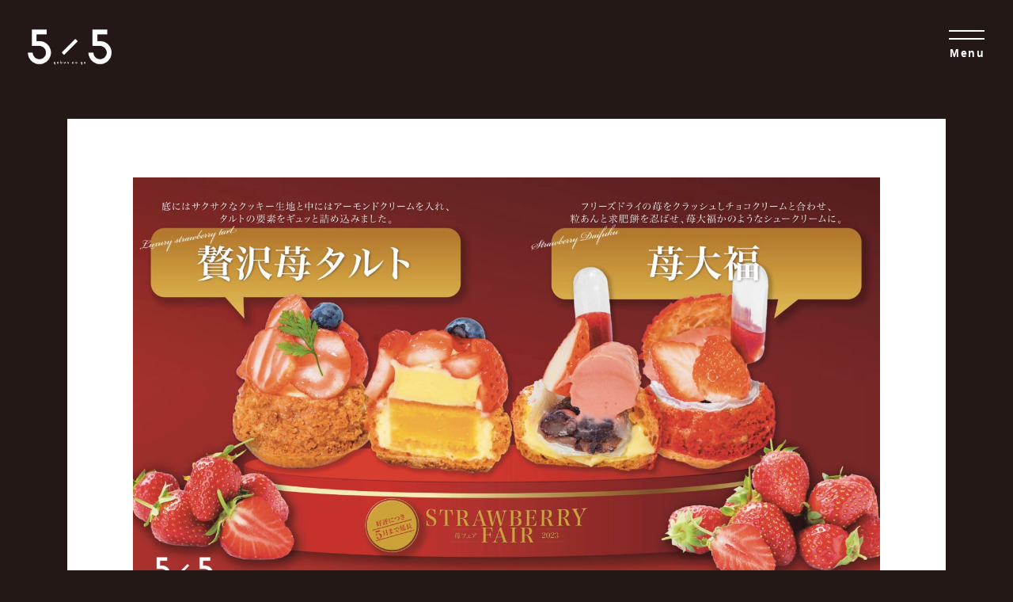

--- FILE ---
content_type: text/html; charset=UTF-8
request_url: https://gobunnogo.com/2023/04/11/%E3%80%90%E3%81%94%E5%A5%BD%E8%A9%95%E3%81%AB%E3%81%A4%E3%81%8D5%E6%9C%88%E6%9C%AB%E3%81%BE%E3%81%A7%E5%BB%B6%E9%95%B7%E3%80%91%E8%B4%85%E6%B2%A2%E3%81%84%E3%81%A1%E3%81%94%E3%82%BF%E3%83%AB%E3%83%88/
body_size: 18634
content:
<!DOCTYPE html>
<html dir="ltr" lang="ja"
prefix="og: https://ogp.me/ns#" >
<head>
<!-- 	<meta name="facebook-domain-verification" content="m6kw5k6v3cq1wz6a4cg53r3faz3wwy" /> -->
<meta charset="UTF-8">
<meta name="viewport" content="width=device-width, initial-scale=1, shrink-to-fit=no">
<link rel="SHORTCUT ICON" href="https://gobunnogo.com/d/wp-content/themes/understrap-child/image/common/favicon.ico"/>
<link rel="apple-touch-icon" href="https://gobunnogo.com/d/wp-content/themes/understrap-child/image/common/favicon_sp.png" sizes="57x57">
<link rel="apple-touch-icon" href="https://gobunnogo.com/d/wp-content/themes/understrap-child/image/common/favicon_sp.png" sizes="60x60">
<link rel="apple-touch-icon" href="https://gobunnogo.com/d/wp-content/themes/understrap-child/image/common/favicon_sp.png" sizes="72x72">
<link rel="apple-touch-icon" href="https://gobunnogo.com/d/wp-content/themes/understrap-child/image/common/favicon_sp.png" sizes="76x76">
<link rel="apple-touch-icon" href="https://gobunnogo.com/d/wp-content/themes/understrap-child/image/common/favicon_sp.png" sizes="114x114">
<link rel="apple-touch-icon" href="https://gobunnogo.com/d/wp-content/themes/understrap-child/image/common/favicon_sp.png" sizes="120x120">
<link rel="apple-touch-icon" href="https://gobunnogo.com/d/wp-content/themes/understrap-child/image/common/favicon_sp.png" sizes="144x144">
<link rel="apple-touch-icon" href="https://gobunnogo.com/d/wp-content/themes/understrap-child/image/common/favicon_sp.png" sizes="152x152">
<link rel="apple-touch-icon" href="https://gobunnogo.com/d/wp-content/themes/understrap-child/image/common/favicon_sp.png" sizes="180x180">
<link href="https://fonts.googleapis.com/css?family=Noto+Sans+JP&display=swap" rel="stylesheet">
<link rel="preconnect" href="https://fonts.googleapis.com">
<link rel="preconnect" href="https://fonts.gstatic.com" crossorigin>
<link href="https://fonts.googleapis.com/css2?family=Zen+Old+Mincho:wght@400;500;600;700&display=swap" rel="stylesheet">
<!-- CDN AREA -->
<!-- Parallax -->
<script src="https://cdn.jsdelivr.net/npm/simple-parallax-js@5.5.1/dist/simpleParallax.min.js"></script>
<!-- Swiper -->
<link href="https://cdnjs.cloudflare.com/ajax/libs/Swiper/4.1.6/css/swiper.css" rel="stylesheet" type="text/css">
<script type="text/javascript" src="https://cdnjs.cloudflare.com/ajax/libs/Swiper/4.1.6/js/swiper.js"></script>
<!-- Jquery -->
<script src="https://ajax.googleapis.com/ajax/libs/jquery/3.4.1/jquery.min.js"></script>
<!-- Vue.js -->
<script src="https://cdn.jsdelivr.net/npm/vue/dist/vue.js"></script>
<script src="https://cdnjs.cloudflare.com/ajax/libs/vue/2.5.16/vue.min.js"></script>
<script src="https://cdn.rawgit.com/SSENSE/vue-carousel/6823411d/dist/vue-carousel.min.js"></script>
<script src="https://cdn.jsdelivr.net/npm/vueinview@1.0.5/dist/vue-inview.min.js"></script>
<script src="https://cdn.jsdelivr.net/npm/vue2-smooth-scroll@1.5.0/dist/vue-smooth-scroll.min.js"></script>
<!-- Animate.css -->
<link rel="stylesheet" href="https://cdnjs.cloudflare.com/ajax/libs/animate.css/3.5.2/animate.min.css">
<!-- Font Awesome -->
<link href=“https://use.fontawesome.com/releases/v5.6.1/css/all.css” rel=“stylesheet”>
<link rel="stylesheet" href="https://pro.fontawesome.com/releases/v5.10.0/css/all.css" integrity="sha384-AYmEC3Yw5cVb3ZcuHtOA93w35dYTsvhLPVnYs9eStHfGJvOvKxVfELGroGkvsg+p" crossorigin="anonymous"/>
<!-- iOS,mac環境で自動的に矢印が挿入される事象の改善JSスクリプト -->
<script>
// DOM が読み込まれた後に実行する関数
function removeTargetTextInButtons() {
const targetTexts = ['▶', '◀'];
const buttons = document.getElementsByTagName('button');
for (let i = 0; i < buttons.length; i++) {
const button = buttons[i];
let newTextContent = button.textContent;
targetTexts.forEach(targetText => {
if (newTextContent.includes(targetText)) {
newTextContent = newTextContent.replace(targetText, '');
}
});
button.textContent = newTextContent;
}
}
// DOMContentLoaded イベントリスナーを追加
document.addEventListener("DOMContentLoaded", removeTargetTextInButtons);
</script>
<!-- Google tag (gtag.js) -GA4- -->
<script async src="https://www.googletagmanager.com/gtag/js?id=G-NYDPZB1QKL"></script>
<script>
window.dataLayer = window.dataLayer || [];
function gtag(){dataLayer.push(arguments);}
gtag('js', new Date());
gtag('config', 'G-NYDPZB1QKL');
</script>
<!-- Google tag (gtag.js) -GA3- -->
<script async src="https://www.googletagmanager.com/gtag/js?id=UA-257754883-1"></script>
<script>
window.dataLayer = window.dataLayer || [];
function gtag(){dataLayer.push(arguments);}
gtag('js', new Date());
gtag('config', 'UA-257754883-1');
</script>
<title>【ご好評につき5月末まで延長】贅沢いちごタルト 苺大福 | ５/５ - gobun no go</title>
<!-- All in One SEO 4.3.7 - aioseo.com -->
<meta name="description" content="ご好評につき販売期間延長 多くのお客様から、「もう少し販売期間を延長してほしい」とのご要望をいただいて" />
<meta name="robots" content="max-image-preview:large" />
<link rel="canonical" href="https://gobunnogo.com/2023/04/11/%e3%80%90%e3%81%94%e5%a5%bd%e8%a9%95%e3%81%ab%e3%81%a4%e3%81%8d5%e6%9c%88%e6%9c%ab%e3%81%be%e3%81%a7%e5%bb%b6%e9%95%b7%e3%80%91%e8%b4%85%e6%b2%a2%e3%81%84%e3%81%a1%e3%81%94%e3%82%bf%e3%83%ab%e3%83%88/" />
<meta name="generator" content="All in One SEO (AIOSEO) 4.3.7" />
<meta property="og:locale" content="ja_JP" />
<meta property="og:site_name" content="５/５ - gobun no go | 五感で味わうシュークリーム" />
<meta property="og:type" content="article" />
<meta property="og:title" content="【ご好評につき5月末まで延長】贅沢いちごタルト 苺大福 | ５/５ - gobun no go" />
<meta property="og:description" content="ご好評につき販売期間延長 多くのお客様から、「もう少し販売期間を延長してほしい」とのご要望をいただいて" />
<meta property="og:url" content="https://gobunnogo.com/2023/04/11/%e3%80%90%e3%81%94%e5%a5%bd%e8%a9%95%e3%81%ab%e3%81%a4%e3%81%8d5%e6%9c%88%e6%9c%ab%e3%81%be%e3%81%a7%e5%bb%b6%e9%95%b7%e3%80%91%e8%b4%85%e6%b2%a2%e3%81%84%e3%81%a1%e3%81%94%e3%82%bf%e3%83%ab%e3%83%88/" />
<meta property="og:image" content="https://gobunnogo.com/d/wp-content/uploads/2023/02/gobunnogo_OGP.jpg" />
<meta property="og:image:secure_url" content="https://gobunnogo.com/d/wp-content/uploads/2023/02/gobunnogo_OGP.jpg" />
<meta property="og:image:width" content="1200" />
<meta property="og:image:height" content="630" />
<meta property="article:published_time" content="2023-04-11T14:36:57+00:00" />
<meta property="article:modified_time" content="2023-05-06T13:14:06+00:00" />
<meta name="twitter:card" content="summary_large_image" />
<meta name="twitter:title" content="【ご好評につき5月末まで延長】贅沢いちごタルト 苺大福 | ５/５ - gobun no go" />
<meta name="twitter:description" content="ご好評につき販売期間延長 多くのお客様から、「もう少し販売期間を延長してほしい」とのご要望をいただいて" />
<meta name="twitter:image" content="https://gobunnogo.com/d/wp-content/uploads/2023/02/gobunnogo_OGP.jpg" />
<script type="application/ld+json" class="aioseo-schema">
{"@context":"https:\/\/schema.org","@graph":[{"@type":"BlogPosting","@id":"https:\/\/gobunnogo.com\/2023\/04\/11\/%e3%80%90%e3%81%94%e5%a5%bd%e8%a9%95%e3%81%ab%e3%81%a4%e3%81%8d5%e6%9c%88%e6%9c%ab%e3%81%be%e3%81%a7%e5%bb%b6%e9%95%b7%e3%80%91%e8%b4%85%e6%b2%a2%e3%81%84%e3%81%a1%e3%81%94%e3%82%bf%e3%83%ab%e3%83%88\/#blogposting","name":"\u3010\u3054\u597d\u8a55\u306b\u3064\u304d5\u6708\u672b\u307e\u3067\u5ef6\u9577\u3011\u8d05\u6ca2\u3044\u3061\u3054\u30bf\u30eb\u30c8 \u82fa\u5927\u798f | \uff15\/\uff15 - gobun no go","headline":"\u3010\u3054\u597d\u8a55\u306b\u3064\u304d5\u6708\u672b\u307e\u3067\u5ef6\u9577\u3011\u8d05\u6ca2\u3044\u3061\u3054\u30bf\u30eb\u30c8\u3000\u82fa\u5927\u798f","author":{"@id":"https:\/\/gobunnogo.com\/author\/gobunnogovaadmin\/#author"},"publisher":{"@id":"https:\/\/gobunnogo.com\/#organization"},"image":{"@type":"ImageObject","url":"https:\/\/gobunnogo.com\/d\/wp-content\/uploads\/2023\/02\/sample2-1.jpg","width":2000,"height":1125},"datePublished":"2023-04-11T14:36:57+09:00","dateModified":"2023-05-06T13:14:06+09:00","inLanguage":"ja","mainEntityOfPage":{"@id":"https:\/\/gobunnogo.com\/2023\/04\/11\/%e3%80%90%e3%81%94%e5%a5%bd%e8%a9%95%e3%81%ab%e3%81%a4%e3%81%8d5%e6%9c%88%e6%9c%ab%e3%81%be%e3%81%a7%e5%bb%b6%e9%95%b7%e3%80%91%e8%b4%85%e6%b2%a2%e3%81%84%e3%81%a1%e3%81%94%e3%82%bf%e3%83%ab%e3%83%88\/#webpage"},"isPartOf":{"@id":"https:\/\/gobunnogo.com\/2023\/04\/11\/%e3%80%90%e3%81%94%e5%a5%bd%e8%a9%95%e3%81%ab%e3%81%a4%e3%81%8d5%e6%9c%88%e6%9c%ab%e3%81%be%e3%81%a7%e5%bb%b6%e9%95%b7%e3%80%91%e8%b4%85%e6%b2%a2%e3%81%84%e3%81%a1%e3%81%94%e3%82%bf%e3%83%ab%e3%83%88\/#webpage"},"articleSection":"INFORMATION, \u5b63\u7bc0\u306e\u30cf\u30a4\u30af\u30aa\u30ea\u30c6\u30a3\u30b7\u30e5\u30fc"},{"@type":"BreadcrumbList","@id":"https:\/\/gobunnogo.com\/2023\/04\/11\/%e3%80%90%e3%81%94%e5%a5%bd%e8%a9%95%e3%81%ab%e3%81%a4%e3%81%8d5%e6%9c%88%e6%9c%ab%e3%81%be%e3%81%a7%e5%bb%b6%e9%95%b7%e3%80%91%e8%b4%85%e6%b2%a2%e3%81%84%e3%81%a1%e3%81%94%e3%82%bf%e3%83%ab%e3%83%88\/#breadcrumblist","itemListElement":[{"@type":"ListItem","@id":"https:\/\/gobunnogo.com\/#listItem","position":1,"item":{"@type":"WebPage","@id":"https:\/\/gobunnogo.com\/","name":"\u30db\u30fc\u30e0","description":"gobun no go\uff08\u30b4\u30d6\u30f3\u30ce\u30b4\uff09\u306f\u3001\u300c\u304a\u5ba2\u69d8\u306e\u4e94\u611f\u5168\u3066\u3092\u6e80\u305f\u3059\u300d\u3092\u30b3\u30f3\u30bb\u30d7\u30c8\u306b\u3057\u305f\u3001\u30b7\u30e5\u30fc\u30af\u30ea\u30fc\u30e0\u5c02\u9580\u5e97\u3067\u3059\u3002\u3053\u308c\u307e\u3067\u306e\u6982\u5ff5\u3092\u8986\u3059\u3079\u304f\u4e00\u5ea6\u98df\u3079\u308b\u3068\u8a18\u61b6\u306b\u6b8b\u308b\u3001 \u9032\u5316\u7cfb\u30b7\u30e5\u30fc\u30af\u30ea\u30fc\u30e0\u3092\u3054\u582a\u80fd\u304f\u3060\u3055\u3044\u3002","url":"https:\/\/gobunnogo.com\/"},"nextItem":"https:\/\/gobunnogo.com\/2023\/#listItem"},{"@type":"ListItem","@id":"https:\/\/gobunnogo.com\/2023\/#listItem","position":2,"item":{"@type":"WebPage","@id":"https:\/\/gobunnogo.com\/2023\/","name":"2023","url":"https:\/\/gobunnogo.com\/2023\/"},"nextItem":"https:\/\/gobunnogo.com\/2023\/04\/#listItem","previousItem":"https:\/\/gobunnogo.com\/#listItem"},{"@type":"ListItem","@id":"https:\/\/gobunnogo.com\/2023\/04\/#listItem","position":3,"item":{"@type":"WebPage","@id":"https:\/\/gobunnogo.com\/2023\/04\/","name":"April","url":"https:\/\/gobunnogo.com\/2023\/04\/"},"nextItem":"https:\/\/gobunnogo.com\/2023\/04\/11\/#listItem","previousItem":"https:\/\/gobunnogo.com\/2023\/#listItem"},{"@type":"ListItem","@id":"https:\/\/gobunnogo.com\/2023\/04\/11\/#listItem","position":4,"item":{"@type":"WebPage","@id":"https:\/\/gobunnogo.com\/2023\/04\/11\/","name":"11","url":"https:\/\/gobunnogo.com\/2023\/04\/11\/"},"nextItem":"https:\/\/gobunnogo.com\/2023\/04\/11\/%e3%80%90%e3%81%94%e5%a5%bd%e8%a9%95%e3%81%ab%e3%81%a4%e3%81%8d5%e6%9c%88%e6%9c%ab%e3%81%be%e3%81%a7%e5%bb%b6%e9%95%b7%e3%80%91%e8%b4%85%e6%b2%a2%e3%81%84%e3%81%a1%e3%81%94%e3%82%bf%e3%83%ab%e3%83%88\/#listItem","previousItem":"https:\/\/gobunnogo.com\/2023\/04\/#listItem"},{"@type":"ListItem","@id":"https:\/\/gobunnogo.com\/2023\/04\/11\/%e3%80%90%e3%81%94%e5%a5%bd%e8%a9%95%e3%81%ab%e3%81%a4%e3%81%8d5%e6%9c%88%e6%9c%ab%e3%81%be%e3%81%a7%e5%bb%b6%e9%95%b7%e3%80%91%e8%b4%85%e6%b2%a2%e3%81%84%e3%81%a1%e3%81%94%e3%82%bf%e3%83%ab%e3%83%88\/#listItem","position":5,"item":{"@type":"WebPage","@id":"https:\/\/gobunnogo.com\/2023\/04\/11\/%e3%80%90%e3%81%94%e5%a5%bd%e8%a9%95%e3%81%ab%e3%81%a4%e3%81%8d5%e6%9c%88%e6%9c%ab%e3%81%be%e3%81%a7%e5%bb%b6%e9%95%b7%e3%80%91%e8%b4%85%e6%b2%a2%e3%81%84%e3%81%a1%e3%81%94%e3%82%bf%e3%83%ab%e3%83%88\/","name":"\u3010\u3054\u597d\u8a55\u306b\u3064\u304d5\u6708\u672b\u307e\u3067\u5ef6\u9577\u3011\u8d05\u6ca2\u3044\u3061\u3054\u30bf\u30eb\u30c8\u3000\u82fa\u5927\u798f","description":"\u3054\u597d\u8a55\u306b\u3064\u304d\u8ca9\u58f2\u671f\u9593\u5ef6\u9577 \u591a\u304f\u306e\u304a\u5ba2\u69d8\u304b\u3089\u3001\u300c\u3082\u3046\u5c11\u3057\u8ca9\u58f2\u671f\u9593\u3092\u5ef6\u9577\u3057\u3066\u307b\u3057\u3044\u300d\u3068\u306e\u3054\u8981\u671b\u3092\u3044\u305f\u3060\u3044\u3066","url":"https:\/\/gobunnogo.com\/2023\/04\/11\/%e3%80%90%e3%81%94%e5%a5%bd%e8%a9%95%e3%81%ab%e3%81%a4%e3%81%8d5%e6%9c%88%e6%9c%ab%e3%81%be%e3%81%a7%e5%bb%b6%e9%95%b7%e3%80%91%e8%b4%85%e6%b2%a2%e3%81%84%e3%81%a1%e3%81%94%e3%82%bf%e3%83%ab%e3%83%88\/"},"previousItem":"https:\/\/gobunnogo.com\/2023\/04\/11\/#listItem"}]},{"@type":"Organization","@id":"https:\/\/gobunnogo.com\/#organization","name":"gobun no go","url":"https:\/\/gobunnogo.com\/","logo":{"@type":"ImageObject","url":"https:\/\/gobunnogo.com\/d\/wp-content\/uploads\/2023\/02\/cropped-favicon_sp.png","@id":"https:\/\/gobunnogo.com\/#organizationLogo","width":180,"height":180},"image":{"@id":"https:\/\/gobunnogo.com\/#organizationLogo"}},{"@type":"Person","@id":"https:\/\/gobunnogo.com\/author\/gobunnogovaadmin\/#author","url":"https:\/\/gobunnogo.com\/author\/gobunnogovaadmin\/","name":"gobunnogovaadmin","image":{"@type":"ImageObject","@id":"https:\/\/gobunnogo.com\/2023\/04\/11\/%e3%80%90%e3%81%94%e5%a5%bd%e8%a9%95%e3%81%ab%e3%81%a4%e3%81%8d5%e6%9c%88%e6%9c%ab%e3%81%be%e3%81%a7%e5%bb%b6%e9%95%b7%e3%80%91%e8%b4%85%e6%b2%a2%e3%81%84%e3%81%a1%e3%81%94%e3%82%bf%e3%83%ab%e3%83%88\/#authorImage","url":"https:\/\/secure.gravatar.com\/avatar\/8d70d628729343257ef4aac9bb1068e038af939e7ae4d2d0216e458a04dcbbb1?s=96&d=mm&r=g","width":96,"height":96,"caption":"gobunnogovaadmin"}},{"@type":"WebPage","@id":"https:\/\/gobunnogo.com\/2023\/04\/11\/%e3%80%90%e3%81%94%e5%a5%bd%e8%a9%95%e3%81%ab%e3%81%a4%e3%81%8d5%e6%9c%88%e6%9c%ab%e3%81%be%e3%81%a7%e5%bb%b6%e9%95%b7%e3%80%91%e8%b4%85%e6%b2%a2%e3%81%84%e3%81%a1%e3%81%94%e3%82%bf%e3%83%ab%e3%83%88\/#webpage","url":"https:\/\/gobunnogo.com\/2023\/04\/11\/%e3%80%90%e3%81%94%e5%a5%bd%e8%a9%95%e3%81%ab%e3%81%a4%e3%81%8d5%e6%9c%88%e6%9c%ab%e3%81%be%e3%81%a7%e5%bb%b6%e9%95%b7%e3%80%91%e8%b4%85%e6%b2%a2%e3%81%84%e3%81%a1%e3%81%94%e3%82%bf%e3%83%ab%e3%83%88\/","name":"\u3010\u3054\u597d\u8a55\u306b\u3064\u304d5\u6708\u672b\u307e\u3067\u5ef6\u9577\u3011\u8d05\u6ca2\u3044\u3061\u3054\u30bf\u30eb\u30c8 \u82fa\u5927\u798f | \uff15\/\uff15 - gobun no go","description":"\u3054\u597d\u8a55\u306b\u3064\u304d\u8ca9\u58f2\u671f\u9593\u5ef6\u9577 \u591a\u304f\u306e\u304a\u5ba2\u69d8\u304b\u3089\u3001\u300c\u3082\u3046\u5c11\u3057\u8ca9\u58f2\u671f\u9593\u3092\u5ef6\u9577\u3057\u3066\u307b\u3057\u3044\u300d\u3068\u306e\u3054\u8981\u671b\u3092\u3044\u305f\u3060\u3044\u3066","inLanguage":"ja","isPartOf":{"@id":"https:\/\/gobunnogo.com\/#website"},"breadcrumb":{"@id":"https:\/\/gobunnogo.com\/2023\/04\/11\/%e3%80%90%e3%81%94%e5%a5%bd%e8%a9%95%e3%81%ab%e3%81%a4%e3%81%8d5%e6%9c%88%e6%9c%ab%e3%81%be%e3%81%a7%e5%bb%b6%e9%95%b7%e3%80%91%e8%b4%85%e6%b2%a2%e3%81%84%e3%81%a1%e3%81%94%e3%82%bf%e3%83%ab%e3%83%88\/#breadcrumblist"},"author":{"@id":"https:\/\/gobunnogo.com\/author\/gobunnogovaadmin\/#author"},"creator":{"@id":"https:\/\/gobunnogo.com\/author\/gobunnogovaadmin\/#author"},"image":{"@type":"ImageObject","url":"https:\/\/gobunnogo.com\/d\/wp-content\/uploads\/2023\/02\/sample2-1.jpg","@id":"https:\/\/gobunnogo.com\/#mainImage","width":2000,"height":1125},"primaryImageOfPage":{"@id":"https:\/\/gobunnogo.com\/2023\/04\/11\/%e3%80%90%e3%81%94%e5%a5%bd%e8%a9%95%e3%81%ab%e3%81%a4%e3%81%8d5%e6%9c%88%e6%9c%ab%e3%81%be%e3%81%a7%e5%bb%b6%e9%95%b7%e3%80%91%e8%b4%85%e6%b2%a2%e3%81%84%e3%81%a1%e3%81%94%e3%82%bf%e3%83%ab%e3%83%88\/#mainImage"},"datePublished":"2023-04-11T14:36:57+09:00","dateModified":"2023-05-06T13:14:06+09:00"},{"@type":"WebSite","@id":"https:\/\/gobunnogo.com\/#website","url":"https:\/\/gobunnogo.com\/","name":"gobun no go","description":"\u4e94\u611f\u3067\u5473\u308f\u3046\u30b7\u30e5\u30fc\u30af\u30ea\u30fc\u30e0","inLanguage":"ja","publisher":{"@id":"https:\/\/gobunnogo.com\/#organization"}}]}
</script>
<!-- All in One SEO -->
<link rel="alternate" type="application/rss+xml" title="５/５ - gobun no go &raquo; フィード" href="https://gobunnogo.com/feed/" />
<link rel="alternate" type="application/rss+xml" title="５/５ - gobun no go &raquo; コメントフィード" href="https://gobunnogo.com/comments/feed/" />
<link rel="alternate" type="application/rss+xml" title="５/５ - gobun no go &raquo; 【ご好評につき5月末まで延長】贅沢いちごタルト　苺大福 のコメントのフィード" href="https://gobunnogo.com/2023/04/11/%e3%80%90%e3%81%94%e5%a5%bd%e8%a9%95%e3%81%ab%e3%81%a4%e3%81%8d5%e6%9c%88%e6%9c%ab%e3%81%be%e3%81%a7%e5%bb%b6%e9%95%b7%e3%80%91%e8%b4%85%e6%b2%a2%e3%81%84%e3%81%a1%e3%81%94%e3%82%bf%e3%83%ab%e3%83%88/feed/" />
<link rel="alternate" title="oEmbed (JSON)" type="application/json+oembed" href="https://gobunnogo.com/wp-json/oembed/1.0/embed?url=https%3A%2F%2Fgobunnogo.com%2F2023%2F04%2F11%2F%25e3%2580%2590%25e3%2581%2594%25e5%25a5%25bd%25e8%25a9%2595%25e3%2581%25ab%25e3%2581%25a4%25e3%2581%258d5%25e6%259c%2588%25e6%259c%25ab%25e3%2581%25be%25e3%2581%25a7%25e5%25bb%25b6%25e9%2595%25b7%25e3%2580%2591%25e8%25b4%2585%25e6%25b2%25a2%25e3%2581%2584%25e3%2581%25a1%25e3%2581%2594%25e3%2582%25bf%25e3%2583%25ab%25e3%2583%2588%2F" />
<link rel="alternate" title="oEmbed (XML)" type="text/xml+oembed" href="https://gobunnogo.com/wp-json/oembed/1.0/embed?url=https%3A%2F%2Fgobunnogo.com%2F2023%2F04%2F11%2F%25e3%2580%2590%25e3%2581%2594%25e5%25a5%25bd%25e8%25a9%2595%25e3%2581%25ab%25e3%2581%25a4%25e3%2581%258d5%25e6%259c%2588%25e6%259c%25ab%25e3%2581%25be%25e3%2581%25a7%25e5%25bb%25b6%25e9%2595%25b7%25e3%2580%2591%25e8%25b4%2585%25e6%25b2%25a2%25e3%2581%2584%25e3%2581%25a1%25e3%2581%2594%25e3%2582%25bf%25e3%2583%25ab%25e3%2583%2588%2F&#038;format=xml" />
<style id='wp-img-auto-sizes-contain-inline-css'>
img:is([sizes=auto i],[sizes^="auto," i]){contain-intrinsic-size:3000px 1500px}
/*# sourceURL=wp-img-auto-sizes-contain-inline-css */
</style>
<style id='wp-emoji-styles-inline-css'>
img.wp-smiley, img.emoji {
display: inline !important;
border: none !important;
box-shadow: none !important;
height: 1em !important;
width: 1em !important;
margin: 0 0.07em !important;
vertical-align: -0.1em !important;
background: none !important;
padding: 0 !important;
}
/*# sourceURL=wp-emoji-styles-inline-css */
</style>
<style id='wp-block-library-inline-css'>
:root{--wp-block-synced-color:#7a00df;--wp-block-synced-color--rgb:122,0,223;--wp-bound-block-color:var(--wp-block-synced-color);--wp-editor-canvas-background:#ddd;--wp-admin-theme-color:#007cba;--wp-admin-theme-color--rgb:0,124,186;--wp-admin-theme-color-darker-10:#006ba1;--wp-admin-theme-color-darker-10--rgb:0,107,160.5;--wp-admin-theme-color-darker-20:#005a87;--wp-admin-theme-color-darker-20--rgb:0,90,135;--wp-admin-border-width-focus:2px}@media (min-resolution:192dpi){:root{--wp-admin-border-width-focus:1.5px}}.wp-element-button{cursor:pointer}:root .has-very-light-gray-background-color{background-color:#eee}:root .has-very-dark-gray-background-color{background-color:#313131}:root .has-very-light-gray-color{color:#eee}:root .has-very-dark-gray-color{color:#313131}:root .has-vivid-green-cyan-to-vivid-cyan-blue-gradient-background{background:linear-gradient(135deg,#00d084,#0693e3)}:root .has-purple-crush-gradient-background{background:linear-gradient(135deg,#34e2e4,#4721fb 50%,#ab1dfe)}:root .has-hazy-dawn-gradient-background{background:linear-gradient(135deg,#faaca8,#dad0ec)}:root .has-subdued-olive-gradient-background{background:linear-gradient(135deg,#fafae1,#67a671)}:root .has-atomic-cream-gradient-background{background:linear-gradient(135deg,#fdd79a,#004a59)}:root .has-nightshade-gradient-background{background:linear-gradient(135deg,#330968,#31cdcf)}:root .has-midnight-gradient-background{background:linear-gradient(135deg,#020381,#2874fc)}:root{--wp--preset--font-size--normal:16px;--wp--preset--font-size--huge:42px}.has-regular-font-size{font-size:1em}.has-larger-font-size{font-size:2.625em}.has-normal-font-size{font-size:var(--wp--preset--font-size--normal)}.has-huge-font-size{font-size:var(--wp--preset--font-size--huge)}.has-text-align-center{text-align:center}.has-text-align-left{text-align:left}.has-text-align-right{text-align:right}.has-fit-text{white-space:nowrap!important}#end-resizable-editor-section{display:none}.aligncenter{clear:both}.items-justified-left{justify-content:flex-start}.items-justified-center{justify-content:center}.items-justified-right{justify-content:flex-end}.items-justified-space-between{justify-content:space-between}.screen-reader-text{border:0;clip-path:inset(50%);height:1px;margin:-1px;overflow:hidden;padding:0;position:absolute;width:1px;word-wrap:normal!important}.screen-reader-text:focus{background-color:#ddd;clip-path:none;color:#444;display:block;font-size:1em;height:auto;left:5px;line-height:normal;padding:15px 23px 14px;text-decoration:none;top:5px;width:auto;z-index:100000}html :where(.has-border-color){border-style:solid}html :where([style*=border-top-color]){border-top-style:solid}html :where([style*=border-right-color]){border-right-style:solid}html :where([style*=border-bottom-color]){border-bottom-style:solid}html :where([style*=border-left-color]){border-left-style:solid}html :where([style*=border-width]){border-style:solid}html :where([style*=border-top-width]){border-top-style:solid}html :where([style*=border-right-width]){border-right-style:solid}html :where([style*=border-bottom-width]){border-bottom-style:solid}html :where([style*=border-left-width]){border-left-style:solid}html :where(img[class*=wp-image-]){height:auto;max-width:100%}:where(figure){margin:0 0 1em}html :where(.is-position-sticky){--wp-admin--admin-bar--position-offset:var(--wp-admin--admin-bar--height,0px)}@media screen and (max-width:600px){html :where(.is-position-sticky){--wp-admin--admin-bar--position-offset:0px}}
/*# sourceURL=wp-block-library-inline-css */
</style><style id='wp-block-gallery-inline-css'>
.blocks-gallery-grid:not(.has-nested-images),.wp-block-gallery:not(.has-nested-images){display:flex;flex-wrap:wrap;list-style-type:none;margin:0;padding:0}.blocks-gallery-grid:not(.has-nested-images) .blocks-gallery-image,.blocks-gallery-grid:not(.has-nested-images) .blocks-gallery-item,.wp-block-gallery:not(.has-nested-images) .blocks-gallery-image,.wp-block-gallery:not(.has-nested-images) .blocks-gallery-item{display:flex;flex-direction:column;flex-grow:1;justify-content:center;margin:0 1em 1em 0;position:relative;width:calc(50% - 1em)}.blocks-gallery-grid:not(.has-nested-images) .blocks-gallery-image:nth-of-type(2n),.blocks-gallery-grid:not(.has-nested-images) .blocks-gallery-item:nth-of-type(2n),.wp-block-gallery:not(.has-nested-images) .blocks-gallery-image:nth-of-type(2n),.wp-block-gallery:not(.has-nested-images) .blocks-gallery-item:nth-of-type(2n){margin-right:0}.blocks-gallery-grid:not(.has-nested-images) .blocks-gallery-image figure,.blocks-gallery-grid:not(.has-nested-images) .blocks-gallery-item figure,.wp-block-gallery:not(.has-nested-images) .blocks-gallery-image figure,.wp-block-gallery:not(.has-nested-images) .blocks-gallery-item figure{align-items:flex-end;display:flex;height:100%;justify-content:flex-start;margin:0}.blocks-gallery-grid:not(.has-nested-images) .blocks-gallery-image img,.blocks-gallery-grid:not(.has-nested-images) .blocks-gallery-item img,.wp-block-gallery:not(.has-nested-images) .blocks-gallery-image img,.wp-block-gallery:not(.has-nested-images) .blocks-gallery-item img{display:block;height:auto;max-width:100%;width:auto}.blocks-gallery-grid:not(.has-nested-images) .blocks-gallery-image figcaption,.blocks-gallery-grid:not(.has-nested-images) .blocks-gallery-item figcaption,.wp-block-gallery:not(.has-nested-images) .blocks-gallery-image figcaption,.wp-block-gallery:not(.has-nested-images) .blocks-gallery-item figcaption{background:linear-gradient(0deg,#000000b3,#0000004d 70%,#0000);bottom:0;box-sizing:border-box;color:#fff;font-size:.8em;margin:0;max-height:100%;overflow:auto;padding:3em .77em .7em;position:absolute;text-align:center;width:100%;z-index:2}.blocks-gallery-grid:not(.has-nested-images) .blocks-gallery-image figcaption img,.blocks-gallery-grid:not(.has-nested-images) .blocks-gallery-item figcaption img,.wp-block-gallery:not(.has-nested-images) .blocks-gallery-image figcaption img,.wp-block-gallery:not(.has-nested-images) .blocks-gallery-item figcaption img{display:inline}.blocks-gallery-grid:not(.has-nested-images) figcaption,.wp-block-gallery:not(.has-nested-images) figcaption{flex-grow:1}.blocks-gallery-grid:not(.has-nested-images).is-cropped .blocks-gallery-image a,.blocks-gallery-grid:not(.has-nested-images).is-cropped .blocks-gallery-image img,.blocks-gallery-grid:not(.has-nested-images).is-cropped .blocks-gallery-item a,.blocks-gallery-grid:not(.has-nested-images).is-cropped .blocks-gallery-item img,.wp-block-gallery:not(.has-nested-images).is-cropped .blocks-gallery-image a,.wp-block-gallery:not(.has-nested-images).is-cropped .blocks-gallery-image img,.wp-block-gallery:not(.has-nested-images).is-cropped .blocks-gallery-item a,.wp-block-gallery:not(.has-nested-images).is-cropped .blocks-gallery-item img{flex:1;height:100%;object-fit:cover;width:100%}.blocks-gallery-grid:not(.has-nested-images).columns-1 .blocks-gallery-image,.blocks-gallery-grid:not(.has-nested-images).columns-1 .blocks-gallery-item,.wp-block-gallery:not(.has-nested-images).columns-1 .blocks-gallery-image,.wp-block-gallery:not(.has-nested-images).columns-1 .blocks-gallery-item{margin-right:0;width:100%}@media (min-width:600px){.blocks-gallery-grid:not(.has-nested-images).columns-3 .blocks-gallery-image,.blocks-gallery-grid:not(.has-nested-images).columns-3 .blocks-gallery-item,.wp-block-gallery:not(.has-nested-images).columns-3 .blocks-gallery-image,.wp-block-gallery:not(.has-nested-images).columns-3 .blocks-gallery-item{margin-right:1em;width:calc(33.33333% - .66667em)}.blocks-gallery-grid:not(.has-nested-images).columns-4 .blocks-gallery-image,.blocks-gallery-grid:not(.has-nested-images).columns-4 .blocks-gallery-item,.wp-block-gallery:not(.has-nested-images).columns-4 .blocks-gallery-image,.wp-block-gallery:not(.has-nested-images).columns-4 .blocks-gallery-item{margin-right:1em;width:calc(25% - .75em)}.blocks-gallery-grid:not(.has-nested-images).columns-5 .blocks-gallery-image,.blocks-gallery-grid:not(.has-nested-images).columns-5 .blocks-gallery-item,.wp-block-gallery:not(.has-nested-images).columns-5 .blocks-gallery-image,.wp-block-gallery:not(.has-nested-images).columns-5 .blocks-gallery-item{margin-right:1em;width:calc(20% - .8em)}.blocks-gallery-grid:not(.has-nested-images).columns-6 .blocks-gallery-image,.blocks-gallery-grid:not(.has-nested-images).columns-6 .blocks-gallery-item,.wp-block-gallery:not(.has-nested-images).columns-6 .blocks-gallery-image,.wp-block-gallery:not(.has-nested-images).columns-6 .blocks-gallery-item{margin-right:1em;width:calc(16.66667% - .83333em)}.blocks-gallery-grid:not(.has-nested-images).columns-7 .blocks-gallery-image,.blocks-gallery-grid:not(.has-nested-images).columns-7 .blocks-gallery-item,.wp-block-gallery:not(.has-nested-images).columns-7 .blocks-gallery-image,.wp-block-gallery:not(.has-nested-images).columns-7 .blocks-gallery-item{margin-right:1em;width:calc(14.28571% - .85714em)}.blocks-gallery-grid:not(.has-nested-images).columns-8 .blocks-gallery-image,.blocks-gallery-grid:not(.has-nested-images).columns-8 .blocks-gallery-item,.wp-block-gallery:not(.has-nested-images).columns-8 .blocks-gallery-image,.wp-block-gallery:not(.has-nested-images).columns-8 .blocks-gallery-item{margin-right:1em;width:calc(12.5% - .875em)}.blocks-gallery-grid:not(.has-nested-images).columns-1 .blocks-gallery-image:nth-of-type(1n),.blocks-gallery-grid:not(.has-nested-images).columns-1 .blocks-gallery-item:nth-of-type(1n),.blocks-gallery-grid:not(.has-nested-images).columns-2 .blocks-gallery-image:nth-of-type(2n),.blocks-gallery-grid:not(.has-nested-images).columns-2 .blocks-gallery-item:nth-of-type(2n),.blocks-gallery-grid:not(.has-nested-images).columns-3 .blocks-gallery-image:nth-of-type(3n),.blocks-gallery-grid:not(.has-nested-images).columns-3 .blocks-gallery-item:nth-of-type(3n),.blocks-gallery-grid:not(.has-nested-images).columns-4 .blocks-gallery-image:nth-of-type(4n),.blocks-gallery-grid:not(.has-nested-images).columns-4 .blocks-gallery-item:nth-of-type(4n),.blocks-gallery-grid:not(.has-nested-images).columns-5 .blocks-gallery-image:nth-of-type(5n),.blocks-gallery-grid:not(.has-nested-images).columns-5 .blocks-gallery-item:nth-of-type(5n),.blocks-gallery-grid:not(.has-nested-images).columns-6 .blocks-gallery-image:nth-of-type(6n),.blocks-gallery-grid:not(.has-nested-images).columns-6 .blocks-gallery-item:nth-of-type(6n),.blocks-gallery-grid:not(.has-nested-images).columns-7 .blocks-gallery-image:nth-of-type(7n),.blocks-gallery-grid:not(.has-nested-images).columns-7 .blocks-gallery-item:nth-of-type(7n),.blocks-gallery-grid:not(.has-nested-images).columns-8 .blocks-gallery-image:nth-of-type(8n),.blocks-gallery-grid:not(.has-nested-images).columns-8 .blocks-gallery-item:nth-of-type(8n),.wp-block-gallery:not(.has-nested-images).columns-1 .blocks-gallery-image:nth-of-type(1n),.wp-block-gallery:not(.has-nested-images).columns-1 .blocks-gallery-item:nth-of-type(1n),.wp-block-gallery:not(.has-nested-images).columns-2 .blocks-gallery-image:nth-of-type(2n),.wp-block-gallery:not(.has-nested-images).columns-2 .blocks-gallery-item:nth-of-type(2n),.wp-block-gallery:not(.has-nested-images).columns-3 .blocks-gallery-image:nth-of-type(3n),.wp-block-gallery:not(.has-nested-images).columns-3 .blocks-gallery-item:nth-of-type(3n),.wp-block-gallery:not(.has-nested-images).columns-4 .blocks-gallery-image:nth-of-type(4n),.wp-block-gallery:not(.has-nested-images).columns-4 .blocks-gallery-item:nth-of-type(4n),.wp-block-gallery:not(.has-nested-images).columns-5 .blocks-gallery-image:nth-of-type(5n),.wp-block-gallery:not(.has-nested-images).columns-5 .blocks-gallery-item:nth-of-type(5n),.wp-block-gallery:not(.has-nested-images).columns-6 .blocks-gallery-image:nth-of-type(6n),.wp-block-gallery:not(.has-nested-images).columns-6 .blocks-gallery-item:nth-of-type(6n),.wp-block-gallery:not(.has-nested-images).columns-7 .blocks-gallery-image:nth-of-type(7n),.wp-block-gallery:not(.has-nested-images).columns-7 .blocks-gallery-item:nth-of-type(7n),.wp-block-gallery:not(.has-nested-images).columns-8 .blocks-gallery-image:nth-of-type(8n),.wp-block-gallery:not(.has-nested-images).columns-8 .blocks-gallery-item:nth-of-type(8n){margin-right:0}}.blocks-gallery-grid:not(.has-nested-images) .blocks-gallery-image:last-child,.blocks-gallery-grid:not(.has-nested-images) .blocks-gallery-item:last-child,.wp-block-gallery:not(.has-nested-images) .blocks-gallery-image:last-child,.wp-block-gallery:not(.has-nested-images) .blocks-gallery-item:last-child{margin-right:0}.blocks-gallery-grid:not(.has-nested-images).alignleft,.blocks-gallery-grid:not(.has-nested-images).alignright,.wp-block-gallery:not(.has-nested-images).alignleft,.wp-block-gallery:not(.has-nested-images).alignright{max-width:420px;width:100%}.blocks-gallery-grid:not(.has-nested-images).aligncenter .blocks-gallery-item figure,.wp-block-gallery:not(.has-nested-images).aligncenter .blocks-gallery-item figure{justify-content:center}.wp-block-gallery:not(.is-cropped) .blocks-gallery-item{align-self:flex-start}figure.wp-block-gallery.has-nested-images{align-items:normal}.wp-block-gallery.has-nested-images figure.wp-block-image:not(#individual-image){margin:0;width:calc(50% - var(--wp--style--unstable-gallery-gap, 16px)/2)}.wp-block-gallery.has-nested-images figure.wp-block-image{box-sizing:border-box;display:flex;flex-direction:column;flex-grow:1;justify-content:center;max-width:100%;position:relative}.wp-block-gallery.has-nested-images figure.wp-block-image>a,.wp-block-gallery.has-nested-images figure.wp-block-image>div{flex-direction:column;flex-grow:1;margin:0}.wp-block-gallery.has-nested-images figure.wp-block-image img{display:block;height:auto;max-width:100%!important;width:auto}.wp-block-gallery.has-nested-images figure.wp-block-image figcaption,.wp-block-gallery.has-nested-images figure.wp-block-image:has(figcaption):before{bottom:0;left:0;max-height:100%;position:absolute;right:0}.wp-block-gallery.has-nested-images figure.wp-block-image:has(figcaption):before{backdrop-filter:blur(3px);content:"";height:100%;-webkit-mask-image:linear-gradient(0deg,#000 20%,#0000);mask-image:linear-gradient(0deg,#000 20%,#0000);max-height:40%;pointer-events:none}.wp-block-gallery.has-nested-images figure.wp-block-image figcaption{box-sizing:border-box;color:#fff;font-size:13px;margin:0;overflow:auto;padding:1em;text-align:center;text-shadow:0 0 1.5px #000}.wp-block-gallery.has-nested-images figure.wp-block-image figcaption::-webkit-scrollbar{height:12px;width:12px}.wp-block-gallery.has-nested-images figure.wp-block-image figcaption::-webkit-scrollbar-track{background-color:initial}.wp-block-gallery.has-nested-images figure.wp-block-image figcaption::-webkit-scrollbar-thumb{background-clip:padding-box;background-color:initial;border:3px solid #0000;border-radius:8px}.wp-block-gallery.has-nested-images figure.wp-block-image figcaption:focus-within::-webkit-scrollbar-thumb,.wp-block-gallery.has-nested-images figure.wp-block-image figcaption:focus::-webkit-scrollbar-thumb,.wp-block-gallery.has-nested-images figure.wp-block-image figcaption:hover::-webkit-scrollbar-thumb{background-color:#fffc}.wp-block-gallery.has-nested-images figure.wp-block-image figcaption{scrollbar-color:#0000 #0000;scrollbar-gutter:stable both-edges;scrollbar-width:thin}.wp-block-gallery.has-nested-images figure.wp-block-image figcaption:focus,.wp-block-gallery.has-nested-images figure.wp-block-image figcaption:focus-within,.wp-block-gallery.has-nested-images figure.wp-block-image figcaption:hover{scrollbar-color:#fffc #0000}.wp-block-gallery.has-nested-images figure.wp-block-image figcaption{will-change:transform}@media (hover:none){.wp-block-gallery.has-nested-images figure.wp-block-image figcaption{scrollbar-color:#fffc #0000}}.wp-block-gallery.has-nested-images figure.wp-block-image figcaption{background:linear-gradient(0deg,#0006,#0000)}.wp-block-gallery.has-nested-images figure.wp-block-image figcaption img{display:inline}.wp-block-gallery.has-nested-images figure.wp-block-image figcaption a{color:inherit}.wp-block-gallery.has-nested-images figure.wp-block-image.has-custom-border img{box-sizing:border-box}.wp-block-gallery.has-nested-images figure.wp-block-image.has-custom-border>a,.wp-block-gallery.has-nested-images figure.wp-block-image.has-custom-border>div,.wp-block-gallery.has-nested-images figure.wp-block-image.is-style-rounded>a,.wp-block-gallery.has-nested-images figure.wp-block-image.is-style-rounded>div{flex:1 1 auto}.wp-block-gallery.has-nested-images figure.wp-block-image.has-custom-border figcaption,.wp-block-gallery.has-nested-images figure.wp-block-image.is-style-rounded figcaption{background:none;color:inherit;flex:initial;margin:0;padding:10px 10px 9px;position:relative;text-shadow:none}.wp-block-gallery.has-nested-images figure.wp-block-image.has-custom-border:before,.wp-block-gallery.has-nested-images figure.wp-block-image.is-style-rounded:before{content:none}.wp-block-gallery.has-nested-images figcaption{flex-basis:100%;flex-grow:1;text-align:center}.wp-block-gallery.has-nested-images:not(.is-cropped) figure.wp-block-image:not(#individual-image){margin-bottom:auto;margin-top:0}.wp-block-gallery.has-nested-images.is-cropped figure.wp-block-image:not(#individual-image){align-self:inherit}.wp-block-gallery.has-nested-images.is-cropped figure.wp-block-image:not(#individual-image)>a,.wp-block-gallery.has-nested-images.is-cropped figure.wp-block-image:not(#individual-image)>div:not(.components-drop-zone){display:flex}.wp-block-gallery.has-nested-images.is-cropped figure.wp-block-image:not(#individual-image) a,.wp-block-gallery.has-nested-images.is-cropped figure.wp-block-image:not(#individual-image) img{flex:1 0 0%;height:100%;object-fit:cover;width:100%}.wp-block-gallery.has-nested-images.columns-1 figure.wp-block-image:not(#individual-image){width:100%}@media (min-width:600px){.wp-block-gallery.has-nested-images.columns-3 figure.wp-block-image:not(#individual-image){width:calc(33.33333% - var(--wp--style--unstable-gallery-gap, 16px)*.66667)}.wp-block-gallery.has-nested-images.columns-4 figure.wp-block-image:not(#individual-image){width:calc(25% - var(--wp--style--unstable-gallery-gap, 16px)*.75)}.wp-block-gallery.has-nested-images.columns-5 figure.wp-block-image:not(#individual-image){width:calc(20% - var(--wp--style--unstable-gallery-gap, 16px)*.8)}.wp-block-gallery.has-nested-images.columns-6 figure.wp-block-image:not(#individual-image){width:calc(16.66667% - var(--wp--style--unstable-gallery-gap, 16px)*.83333)}.wp-block-gallery.has-nested-images.columns-7 figure.wp-block-image:not(#individual-image){width:calc(14.28571% - var(--wp--style--unstable-gallery-gap, 16px)*.85714)}.wp-block-gallery.has-nested-images.columns-8 figure.wp-block-image:not(#individual-image){width:calc(12.5% - var(--wp--style--unstable-gallery-gap, 16px)*.875)}.wp-block-gallery.has-nested-images.columns-default figure.wp-block-image:not(#individual-image){width:calc(33.33% - var(--wp--style--unstable-gallery-gap, 16px)*.66667)}.wp-block-gallery.has-nested-images.columns-default figure.wp-block-image:not(#individual-image):first-child:nth-last-child(2),.wp-block-gallery.has-nested-images.columns-default figure.wp-block-image:not(#individual-image):first-child:nth-last-child(2)~figure.wp-block-image:not(#individual-image){width:calc(50% - var(--wp--style--unstable-gallery-gap, 16px)*.5)}.wp-block-gallery.has-nested-images.columns-default figure.wp-block-image:not(#individual-image):first-child:last-child{width:100%}}.wp-block-gallery.has-nested-images.alignleft,.wp-block-gallery.has-nested-images.alignright{max-width:420px;width:100%}.wp-block-gallery.has-nested-images.aligncenter{justify-content:center}
/*# sourceURL=https://gobunnogo.com/d/wp-includes/blocks/gallery/style.min.css */
</style>
<style id='wp-block-heading-inline-css'>
h1:where(.wp-block-heading).has-background,h2:where(.wp-block-heading).has-background,h3:where(.wp-block-heading).has-background,h4:where(.wp-block-heading).has-background,h5:where(.wp-block-heading).has-background,h6:where(.wp-block-heading).has-background{padding:1.25em 2.375em}h1.has-text-align-left[style*=writing-mode]:where([style*=vertical-lr]),h1.has-text-align-right[style*=writing-mode]:where([style*=vertical-rl]),h2.has-text-align-left[style*=writing-mode]:where([style*=vertical-lr]),h2.has-text-align-right[style*=writing-mode]:where([style*=vertical-rl]),h3.has-text-align-left[style*=writing-mode]:where([style*=vertical-lr]),h3.has-text-align-right[style*=writing-mode]:where([style*=vertical-rl]),h4.has-text-align-left[style*=writing-mode]:where([style*=vertical-lr]),h4.has-text-align-right[style*=writing-mode]:where([style*=vertical-rl]),h5.has-text-align-left[style*=writing-mode]:where([style*=vertical-lr]),h5.has-text-align-right[style*=writing-mode]:where([style*=vertical-rl]),h6.has-text-align-left[style*=writing-mode]:where([style*=vertical-lr]),h6.has-text-align-right[style*=writing-mode]:where([style*=vertical-rl]){rotate:180deg}
/*# sourceURL=https://gobunnogo.com/d/wp-includes/blocks/heading/style.min.css */
</style>
<style id='wp-block-image-inline-css'>
.wp-block-image>a,.wp-block-image>figure>a{display:inline-block}.wp-block-image img{box-sizing:border-box;height:auto;max-width:100%;vertical-align:bottom}@media not (prefers-reduced-motion){.wp-block-image img.hide{visibility:hidden}.wp-block-image img.show{animation:show-content-image .4s}}.wp-block-image[style*=border-radius] img,.wp-block-image[style*=border-radius]>a{border-radius:inherit}.wp-block-image.has-custom-border img{box-sizing:border-box}.wp-block-image.aligncenter{text-align:center}.wp-block-image.alignfull>a,.wp-block-image.alignwide>a{width:100%}.wp-block-image.alignfull img,.wp-block-image.alignwide img{height:auto;width:100%}.wp-block-image .aligncenter,.wp-block-image .alignleft,.wp-block-image .alignright,.wp-block-image.aligncenter,.wp-block-image.alignleft,.wp-block-image.alignright{display:table}.wp-block-image .aligncenter>figcaption,.wp-block-image .alignleft>figcaption,.wp-block-image .alignright>figcaption,.wp-block-image.aligncenter>figcaption,.wp-block-image.alignleft>figcaption,.wp-block-image.alignright>figcaption{caption-side:bottom;display:table-caption}.wp-block-image .alignleft{float:left;margin:.5em 1em .5em 0}.wp-block-image .alignright{float:right;margin:.5em 0 .5em 1em}.wp-block-image .aligncenter{margin-left:auto;margin-right:auto}.wp-block-image :where(figcaption){margin-bottom:1em;margin-top:.5em}.wp-block-image.is-style-circle-mask img{border-radius:9999px}@supports ((-webkit-mask-image:none) or (mask-image:none)) or (-webkit-mask-image:none){.wp-block-image.is-style-circle-mask img{border-radius:0;-webkit-mask-image:url('data:image/svg+xml;utf8,<svg viewBox="0 0 100 100" xmlns="http://www.w3.org/2000/svg"><circle cx="50" cy="50" r="50"/></svg>');mask-image:url('data:image/svg+xml;utf8,<svg viewBox="0 0 100 100" xmlns="http://www.w3.org/2000/svg"><circle cx="50" cy="50" r="50"/></svg>');mask-mode:alpha;-webkit-mask-position:center;mask-position:center;-webkit-mask-repeat:no-repeat;mask-repeat:no-repeat;-webkit-mask-size:contain;mask-size:contain}}:root :where(.wp-block-image.is-style-rounded img,.wp-block-image .is-style-rounded img){border-radius:9999px}.wp-block-image figure{margin:0}.wp-lightbox-container{display:flex;flex-direction:column;position:relative}.wp-lightbox-container img{cursor:zoom-in}.wp-lightbox-container img:hover+button{opacity:1}.wp-lightbox-container button{align-items:center;backdrop-filter:blur(16px) saturate(180%);background-color:#5a5a5a40;border:none;border-radius:4px;cursor:zoom-in;display:flex;height:20px;justify-content:center;opacity:0;padding:0;position:absolute;right:16px;text-align:center;top:16px;width:20px;z-index:100}@media not (prefers-reduced-motion){.wp-lightbox-container button{transition:opacity .2s ease}}.wp-lightbox-container button:focus-visible{outline:3px auto #5a5a5a40;outline:3px auto -webkit-focus-ring-color;outline-offset:3px}.wp-lightbox-container button:hover{cursor:pointer;opacity:1}.wp-lightbox-container button:focus{opacity:1}.wp-lightbox-container button:focus,.wp-lightbox-container button:hover,.wp-lightbox-container button:not(:hover):not(:active):not(.has-background){background-color:#5a5a5a40;border:none}.wp-lightbox-overlay{box-sizing:border-box;cursor:zoom-out;height:100vh;left:0;overflow:hidden;position:fixed;top:0;visibility:hidden;width:100%;z-index:100000}.wp-lightbox-overlay .close-button{align-items:center;cursor:pointer;display:flex;justify-content:center;min-height:40px;min-width:40px;padding:0;position:absolute;right:calc(env(safe-area-inset-right) + 16px);top:calc(env(safe-area-inset-top) + 16px);z-index:5000000}.wp-lightbox-overlay .close-button:focus,.wp-lightbox-overlay .close-button:hover,.wp-lightbox-overlay .close-button:not(:hover):not(:active):not(.has-background){background:none;border:none}.wp-lightbox-overlay .lightbox-image-container{height:var(--wp--lightbox-container-height);left:50%;overflow:hidden;position:absolute;top:50%;transform:translate(-50%,-50%);transform-origin:top left;width:var(--wp--lightbox-container-width);z-index:9999999999}.wp-lightbox-overlay .wp-block-image{align-items:center;box-sizing:border-box;display:flex;height:100%;justify-content:center;margin:0;position:relative;transform-origin:0 0;width:100%;z-index:3000000}.wp-lightbox-overlay .wp-block-image img{height:var(--wp--lightbox-image-height);min-height:var(--wp--lightbox-image-height);min-width:var(--wp--lightbox-image-width);width:var(--wp--lightbox-image-width)}.wp-lightbox-overlay .wp-block-image figcaption{display:none}.wp-lightbox-overlay button{background:none;border:none}.wp-lightbox-overlay .scrim{background-color:#fff;height:100%;opacity:.9;position:absolute;width:100%;z-index:2000000}.wp-lightbox-overlay.active{visibility:visible}@media not (prefers-reduced-motion){.wp-lightbox-overlay.active{animation:turn-on-visibility .25s both}.wp-lightbox-overlay.active img{animation:turn-on-visibility .35s both}.wp-lightbox-overlay.show-closing-animation:not(.active){animation:turn-off-visibility .35s both}.wp-lightbox-overlay.show-closing-animation:not(.active) img{animation:turn-off-visibility .25s both}.wp-lightbox-overlay.zoom.active{animation:none;opacity:1;visibility:visible}.wp-lightbox-overlay.zoom.active .lightbox-image-container{animation:lightbox-zoom-in .4s}.wp-lightbox-overlay.zoom.active .lightbox-image-container img{animation:none}.wp-lightbox-overlay.zoom.active .scrim{animation:turn-on-visibility .4s forwards}.wp-lightbox-overlay.zoom.show-closing-animation:not(.active){animation:none}.wp-lightbox-overlay.zoom.show-closing-animation:not(.active) .lightbox-image-container{animation:lightbox-zoom-out .4s}.wp-lightbox-overlay.zoom.show-closing-animation:not(.active) .lightbox-image-container img{animation:none}.wp-lightbox-overlay.zoom.show-closing-animation:not(.active) .scrim{animation:turn-off-visibility .4s forwards}}@keyframes show-content-image{0%{visibility:hidden}99%{visibility:hidden}to{visibility:visible}}@keyframes turn-on-visibility{0%{opacity:0}to{opacity:1}}@keyframes turn-off-visibility{0%{opacity:1;visibility:visible}99%{opacity:0;visibility:visible}to{opacity:0;visibility:hidden}}@keyframes lightbox-zoom-in{0%{transform:translate(calc((-100vw + var(--wp--lightbox-scrollbar-width))/2 + var(--wp--lightbox-initial-left-position)),calc(-50vh + var(--wp--lightbox-initial-top-position))) scale(var(--wp--lightbox-scale))}to{transform:translate(-50%,-50%) scale(1)}}@keyframes lightbox-zoom-out{0%{transform:translate(-50%,-50%) scale(1);visibility:visible}99%{visibility:visible}to{transform:translate(calc((-100vw + var(--wp--lightbox-scrollbar-width))/2 + var(--wp--lightbox-initial-left-position)),calc(-50vh + var(--wp--lightbox-initial-top-position))) scale(var(--wp--lightbox-scale));visibility:hidden}}
/*# sourceURL=https://gobunnogo.com/d/wp-includes/blocks/image/style.min.css */
</style>
<style id='wp-block-columns-inline-css'>
.wp-block-columns{box-sizing:border-box;display:flex;flex-wrap:wrap!important}@media (min-width:782px){.wp-block-columns{flex-wrap:nowrap!important}}.wp-block-columns{align-items:normal!important}.wp-block-columns.are-vertically-aligned-top{align-items:flex-start}.wp-block-columns.are-vertically-aligned-center{align-items:center}.wp-block-columns.are-vertically-aligned-bottom{align-items:flex-end}@media (max-width:781px){.wp-block-columns:not(.is-not-stacked-on-mobile)>.wp-block-column{flex-basis:100%!important}}@media (min-width:782px){.wp-block-columns:not(.is-not-stacked-on-mobile)>.wp-block-column{flex-basis:0;flex-grow:1}.wp-block-columns:not(.is-not-stacked-on-mobile)>.wp-block-column[style*=flex-basis]{flex-grow:0}}.wp-block-columns.is-not-stacked-on-mobile{flex-wrap:nowrap!important}.wp-block-columns.is-not-stacked-on-mobile>.wp-block-column{flex-basis:0;flex-grow:1}.wp-block-columns.is-not-stacked-on-mobile>.wp-block-column[style*=flex-basis]{flex-grow:0}:where(.wp-block-columns){margin-bottom:1.75em}:where(.wp-block-columns.has-background){padding:1.25em 2.375em}.wp-block-column{flex-grow:1;min-width:0;overflow-wrap:break-word;word-break:break-word}.wp-block-column.is-vertically-aligned-top{align-self:flex-start}.wp-block-column.is-vertically-aligned-center{align-self:center}.wp-block-column.is-vertically-aligned-bottom{align-self:flex-end}.wp-block-column.is-vertically-aligned-stretch{align-self:stretch}.wp-block-column.is-vertically-aligned-bottom,.wp-block-column.is-vertically-aligned-center,.wp-block-column.is-vertically-aligned-top{width:100%}
/*# sourceURL=https://gobunnogo.com/d/wp-includes/blocks/columns/style.min.css */
</style>
<style id='wp-block-paragraph-inline-css'>
.is-small-text{font-size:.875em}.is-regular-text{font-size:1em}.is-large-text{font-size:2.25em}.is-larger-text{font-size:3em}.has-drop-cap:not(:focus):first-letter{float:left;font-size:8.4em;font-style:normal;font-weight:100;line-height:.68;margin:.05em .1em 0 0;text-transform:uppercase}body.rtl .has-drop-cap:not(:focus):first-letter{float:none;margin-left:.1em}p.has-drop-cap.has-background{overflow:hidden}:root :where(p.has-background){padding:1.25em 2.375em}:where(p.has-text-color:not(.has-link-color)) a{color:inherit}p.has-text-align-left[style*="writing-mode:vertical-lr"],p.has-text-align-right[style*="writing-mode:vertical-rl"]{rotate:180deg}
/*# sourceURL=https://gobunnogo.com/d/wp-includes/blocks/paragraph/style.min.css */
</style>
<style id='wp-block-spacer-inline-css'>
.wp-block-spacer{clear:both}
/*# sourceURL=https://gobunnogo.com/d/wp-includes/blocks/spacer/style.min.css */
</style>
<style id='global-styles-inline-css'>
:root{--wp--preset--aspect-ratio--square: 1;--wp--preset--aspect-ratio--4-3: 4/3;--wp--preset--aspect-ratio--3-4: 3/4;--wp--preset--aspect-ratio--3-2: 3/2;--wp--preset--aspect-ratio--2-3: 2/3;--wp--preset--aspect-ratio--16-9: 16/9;--wp--preset--aspect-ratio--9-16: 9/16;--wp--preset--color--black: #000000;--wp--preset--color--cyan-bluish-gray: #abb8c3;--wp--preset--color--white: #fff;--wp--preset--color--pale-pink: #f78da7;--wp--preset--color--vivid-red: #cf2e2e;--wp--preset--color--luminous-vivid-orange: #ff6900;--wp--preset--color--luminous-vivid-amber: #fcb900;--wp--preset--color--light-green-cyan: #7bdcb5;--wp--preset--color--vivid-green-cyan: #00d084;--wp--preset--color--pale-cyan-blue: #8ed1fc;--wp--preset--color--vivid-cyan-blue: #0693e3;--wp--preset--color--vivid-purple: #9b51e0;--wp--preset--color--blue: #007bff;--wp--preset--color--indigo: #6610f2;--wp--preset--color--purple: #5533ff;--wp--preset--color--pink: #e83e8c;--wp--preset--color--red: #dc3545;--wp--preset--color--orange: #fd7e14;--wp--preset--color--yellow: #ffc107;--wp--preset--color--green: #28a745;--wp--preset--color--teal: #20c997;--wp--preset--color--cyan: #17a2b8;--wp--preset--color--gray: #6c757d;--wp--preset--color--gray-dark: #343a40;--wp--preset--gradient--vivid-cyan-blue-to-vivid-purple: linear-gradient(135deg,rgb(6,147,227) 0%,rgb(155,81,224) 100%);--wp--preset--gradient--light-green-cyan-to-vivid-green-cyan: linear-gradient(135deg,rgb(122,220,180) 0%,rgb(0,208,130) 100%);--wp--preset--gradient--luminous-vivid-amber-to-luminous-vivid-orange: linear-gradient(135deg,rgb(252,185,0) 0%,rgb(255,105,0) 100%);--wp--preset--gradient--luminous-vivid-orange-to-vivid-red: linear-gradient(135deg,rgb(255,105,0) 0%,rgb(207,46,46) 100%);--wp--preset--gradient--very-light-gray-to-cyan-bluish-gray: linear-gradient(135deg,rgb(238,238,238) 0%,rgb(169,184,195) 100%);--wp--preset--gradient--cool-to-warm-spectrum: linear-gradient(135deg,rgb(74,234,220) 0%,rgb(151,120,209) 20%,rgb(207,42,186) 40%,rgb(238,44,130) 60%,rgb(251,105,98) 80%,rgb(254,248,76) 100%);--wp--preset--gradient--blush-light-purple: linear-gradient(135deg,rgb(255,206,236) 0%,rgb(152,150,240) 100%);--wp--preset--gradient--blush-bordeaux: linear-gradient(135deg,rgb(254,205,165) 0%,rgb(254,45,45) 50%,rgb(107,0,62) 100%);--wp--preset--gradient--luminous-dusk: linear-gradient(135deg,rgb(255,203,112) 0%,rgb(199,81,192) 50%,rgb(65,88,208) 100%);--wp--preset--gradient--pale-ocean: linear-gradient(135deg,rgb(255,245,203) 0%,rgb(182,227,212) 50%,rgb(51,167,181) 100%);--wp--preset--gradient--electric-grass: linear-gradient(135deg,rgb(202,248,128) 0%,rgb(113,206,126) 100%);--wp--preset--gradient--midnight: linear-gradient(135deg,rgb(2,3,129) 0%,rgb(40,116,252) 100%);--wp--preset--font-size--small: 13px;--wp--preset--font-size--medium: 20px;--wp--preset--font-size--large: 36px;--wp--preset--font-size--x-large: 42px;--wp--preset--spacing--20: 0.44rem;--wp--preset--spacing--30: 0.67rem;--wp--preset--spacing--40: 1rem;--wp--preset--spacing--50: 1.5rem;--wp--preset--spacing--60: 2.25rem;--wp--preset--spacing--70: 3.38rem;--wp--preset--spacing--80: 5.06rem;--wp--preset--shadow--natural: 6px 6px 9px rgba(0, 0, 0, 0.2);--wp--preset--shadow--deep: 12px 12px 50px rgba(0, 0, 0, 0.4);--wp--preset--shadow--sharp: 6px 6px 0px rgba(0, 0, 0, 0.2);--wp--preset--shadow--outlined: 6px 6px 0px -3px rgb(255, 255, 255), 6px 6px rgb(0, 0, 0);--wp--preset--shadow--crisp: 6px 6px 0px rgb(0, 0, 0);}:where(.is-layout-flex){gap: 0.5em;}:where(.is-layout-grid){gap: 0.5em;}body .is-layout-flex{display: flex;}.is-layout-flex{flex-wrap: wrap;align-items: center;}.is-layout-flex > :is(*, div){margin: 0;}body .is-layout-grid{display: grid;}.is-layout-grid > :is(*, div){margin: 0;}:where(.wp-block-columns.is-layout-flex){gap: 2em;}:where(.wp-block-columns.is-layout-grid){gap: 2em;}:where(.wp-block-post-template.is-layout-flex){gap: 1.25em;}:where(.wp-block-post-template.is-layout-grid){gap: 1.25em;}.has-black-color{color: var(--wp--preset--color--black) !important;}.has-cyan-bluish-gray-color{color: var(--wp--preset--color--cyan-bluish-gray) !important;}.has-white-color{color: var(--wp--preset--color--white) !important;}.has-pale-pink-color{color: var(--wp--preset--color--pale-pink) !important;}.has-vivid-red-color{color: var(--wp--preset--color--vivid-red) !important;}.has-luminous-vivid-orange-color{color: var(--wp--preset--color--luminous-vivid-orange) !important;}.has-luminous-vivid-amber-color{color: var(--wp--preset--color--luminous-vivid-amber) !important;}.has-light-green-cyan-color{color: var(--wp--preset--color--light-green-cyan) !important;}.has-vivid-green-cyan-color{color: var(--wp--preset--color--vivid-green-cyan) !important;}.has-pale-cyan-blue-color{color: var(--wp--preset--color--pale-cyan-blue) !important;}.has-vivid-cyan-blue-color{color: var(--wp--preset--color--vivid-cyan-blue) !important;}.has-vivid-purple-color{color: var(--wp--preset--color--vivid-purple) !important;}.has-black-background-color{background-color: var(--wp--preset--color--black) !important;}.has-cyan-bluish-gray-background-color{background-color: var(--wp--preset--color--cyan-bluish-gray) !important;}.has-white-background-color{background-color: var(--wp--preset--color--white) !important;}.has-pale-pink-background-color{background-color: var(--wp--preset--color--pale-pink) !important;}.has-vivid-red-background-color{background-color: var(--wp--preset--color--vivid-red) !important;}.has-luminous-vivid-orange-background-color{background-color: var(--wp--preset--color--luminous-vivid-orange) !important;}.has-luminous-vivid-amber-background-color{background-color: var(--wp--preset--color--luminous-vivid-amber) !important;}.has-light-green-cyan-background-color{background-color: var(--wp--preset--color--light-green-cyan) !important;}.has-vivid-green-cyan-background-color{background-color: var(--wp--preset--color--vivid-green-cyan) !important;}.has-pale-cyan-blue-background-color{background-color: var(--wp--preset--color--pale-cyan-blue) !important;}.has-vivid-cyan-blue-background-color{background-color: var(--wp--preset--color--vivid-cyan-blue) !important;}.has-vivid-purple-background-color{background-color: var(--wp--preset--color--vivid-purple) !important;}.has-black-border-color{border-color: var(--wp--preset--color--black) !important;}.has-cyan-bluish-gray-border-color{border-color: var(--wp--preset--color--cyan-bluish-gray) !important;}.has-white-border-color{border-color: var(--wp--preset--color--white) !important;}.has-pale-pink-border-color{border-color: var(--wp--preset--color--pale-pink) !important;}.has-vivid-red-border-color{border-color: var(--wp--preset--color--vivid-red) !important;}.has-luminous-vivid-orange-border-color{border-color: var(--wp--preset--color--luminous-vivid-orange) !important;}.has-luminous-vivid-amber-border-color{border-color: var(--wp--preset--color--luminous-vivid-amber) !important;}.has-light-green-cyan-border-color{border-color: var(--wp--preset--color--light-green-cyan) !important;}.has-vivid-green-cyan-border-color{border-color: var(--wp--preset--color--vivid-green-cyan) !important;}.has-pale-cyan-blue-border-color{border-color: var(--wp--preset--color--pale-cyan-blue) !important;}.has-vivid-cyan-blue-border-color{border-color: var(--wp--preset--color--vivid-cyan-blue) !important;}.has-vivid-purple-border-color{border-color: var(--wp--preset--color--vivid-purple) !important;}.has-vivid-cyan-blue-to-vivid-purple-gradient-background{background: var(--wp--preset--gradient--vivid-cyan-blue-to-vivid-purple) !important;}.has-light-green-cyan-to-vivid-green-cyan-gradient-background{background: var(--wp--preset--gradient--light-green-cyan-to-vivid-green-cyan) !important;}.has-luminous-vivid-amber-to-luminous-vivid-orange-gradient-background{background: var(--wp--preset--gradient--luminous-vivid-amber-to-luminous-vivid-orange) !important;}.has-luminous-vivid-orange-to-vivid-red-gradient-background{background: var(--wp--preset--gradient--luminous-vivid-orange-to-vivid-red) !important;}.has-very-light-gray-to-cyan-bluish-gray-gradient-background{background: var(--wp--preset--gradient--very-light-gray-to-cyan-bluish-gray) !important;}.has-cool-to-warm-spectrum-gradient-background{background: var(--wp--preset--gradient--cool-to-warm-spectrum) !important;}.has-blush-light-purple-gradient-background{background: var(--wp--preset--gradient--blush-light-purple) !important;}.has-blush-bordeaux-gradient-background{background: var(--wp--preset--gradient--blush-bordeaux) !important;}.has-luminous-dusk-gradient-background{background: var(--wp--preset--gradient--luminous-dusk) !important;}.has-pale-ocean-gradient-background{background: var(--wp--preset--gradient--pale-ocean) !important;}.has-electric-grass-gradient-background{background: var(--wp--preset--gradient--electric-grass) !important;}.has-midnight-gradient-background{background: var(--wp--preset--gradient--midnight) !important;}.has-small-font-size{font-size: var(--wp--preset--font-size--small) !important;}.has-medium-font-size{font-size: var(--wp--preset--font-size--medium) !important;}.has-large-font-size{font-size: var(--wp--preset--font-size--large) !important;}.has-x-large-font-size{font-size: var(--wp--preset--font-size--x-large) !important;}
:where(.wp-block-columns.is-layout-flex){gap: 2em;}:where(.wp-block-columns.is-layout-grid){gap: 2em;}
/*# sourceURL=global-styles-inline-css */
</style>
<style id='core-block-supports-inline-css'>
.wp-block-gallery.wp-block-gallery-1{--wp--style--unstable-gallery-gap:var( --wp--style--gallery-gap-default, var( --gallery-block--gutter-size, var( --wp--style--block-gap, 0.5em ) ) );gap:var( --wp--style--gallery-gap-default, var( --gallery-block--gutter-size, var( --wp--style--block-gap, 0.5em ) ) );}.wp-container-core-columns-is-layout-9d6595d7{flex-wrap:nowrap;}
/*# sourceURL=core-block-supports-inline-css */
</style>
<style id='classic-theme-styles-inline-css'>
/*! This file is auto-generated */
.wp-block-button__link{color:#fff;background-color:#32373c;border-radius:9999px;box-shadow:none;text-decoration:none;padding:calc(.667em + 2px) calc(1.333em + 2px);font-size:1.125em}.wp-block-file__button{background:#32373c;color:#fff;text-decoration:none}
/*# sourceURL=/wp-includes/css/classic-themes.min.css */
</style>
<!-- <link rel='stylesheet' id='child-understrap-styles-css' href='https://gobunnogo.com/d/wp-content/themes/understrap-child/css/child-theme.min.css?ver=0.5.3' media='all' /> -->
<link rel="stylesheet" type="text/css" href="//gobunnogo.com/d/wp-content/cache/wpfc-minified/devv9i6g/2iqf7.css" media="all"/>
<script src='//gobunnogo.com/d/wp-content/cache/wpfc-minified/qjjg7u6g/2iqf7.js' type="text/javascript"></script>
<!-- <script src="https://gobunnogo.com/d/wp-includes/js/jquery/jquery.min.js?ver=3.7.1" id="jquery-core-js"></script> -->
<!-- <script src="https://gobunnogo.com/d/wp-includes/js/jquery/jquery-migrate.min.js?ver=3.4.1" id="jquery-migrate-js"></script> -->
<link rel="https://api.w.org/" href="https://gobunnogo.com/wp-json/" /><link rel="alternate" title="JSON" type="application/json" href="https://gobunnogo.com/wp-json/wp/v2/posts/1585" /><link rel="EditURI" type="application/rsd+xml" title="RSD" href="https://gobunnogo.com/d/xmlrpc.php?rsd" />
<meta name="generator" content="WordPress 6.9" />
<link rel='shortlink' href='https://gobunnogo.com/?p=1585' />
<link rel="pingback" href="https://gobunnogo.com/d/xmlrpc.php">
<meta name="mobile-web-app-capable" content="yes">
<meta name="apple-mobile-web-app-capable" content="yes">
<meta name="apple-mobile-web-app-title" content="５/５ - gobun no go - 五感で味わうシュークリーム">
<link rel="icon" href="https://gobunnogo.com/d/wp-content/uploads/2023/02/cropped-favicon_sp-1-32x32.png" sizes="32x32" />
<link rel="icon" href="https://gobunnogo.com/d/wp-content/uploads/2023/02/cropped-favicon_sp-1-192x192.png" sizes="192x192" />
<link rel="apple-touch-icon" href="https://gobunnogo.com/d/wp-content/uploads/2023/02/cropped-favicon_sp-1-180x180.png" />
<meta name="msapplication-TileImage" content="https://gobunnogo.com/d/wp-content/uploads/2023/02/cropped-favicon_sp-1-270x270.png" />
<style id="wp-custom-css">
@media screen and (max-width: 750px) {
.sense-card h2{
font-size: 1.5em !important;
}
.sense-card h3{
font-size: 1em;
}
.sense-card p{
font-size: 0.6em;
}
}
.sp-slide-title{
font-size:1em;
}
.desc h2{
font-size:1.3em !important;
}
.pagination {
background: #fff;
padding: 40px;
}
.pagination span {
border: #ef8252 solid;
background: #ef8252;
padding: 10px 10px;
color: #fff;
width: 40px;
display: -webkit-box;
display: -ms-flexbox;
display: flex;
-webkit-box-align: center;
-ms-flex-align: center;
align-items: center;
-webkit-box-pack: center;
-ms-flex-pack: center;
justify-content: center;
}
.pagination a.page-numbers {
border: #ef8252 solid 1px;
padding: 0 10px;
color: #ef8252;
width: 40px;
display: -webkit-box;
display: -ms-flexbox;
display: flex;
-webkit-box-align: center;
-ms-flex-align: center;
align-items: center;
-webkit-box-pack: center;
-ms-flex-pack: center;
justify-content: center;
}
.pagination a,  .pagination span {
margin: 0 5px;
height: 40px;
text-decoration: none;
}
.pagination a.next {
border-radius: 50%;
background: #ef8252;
color: #fff;
position: absolute;
right: 50px;
}
.pagination a.prev {
border-radius: 50%;
background: #aaa;
color: #fff;
position: absolute;
right: 110px;
border-color: #aaa;
}
.pagination a.next,.pagination a.prev {
display:none;
}
@media screen and (min-width: 768px) {
.coupon-float-wrapper{
top:80%;
}
}
@media screen and (min-width: 781px) {
.is-layout-flex .wp-block-column{
max-width: 269px;
}
}
@media screen and (min-width: 991px) {
.is-layout-flex .wp-block-column{
max-width: 389px;
}
}
@media screen and (min-width: 991px) {
.is-layout-flex .wp-block-column{
max-width: 389px;
}
}
@media screen and (min-width: 1000px) {
.is-layout-flex .wp-block-column{
max-width: 369px;
}
}
@media screen and (min-width: 1200px) {
.is-layout-flex .wp-block-column{
max-width: 459px;
}
}
.wp-block-gallery{
width:85%;
margin:auto;
}
.top-pad-adjust{
padding-top:100px;
}
@media screen and (min-width: 750px) {
.top-pad-adjust{
padding-top:150px;
}
}
/* .VueCarousel-slide a img {
object-fit:contain;
} */
@media screen and (max-width: 750px) {
.information-area .inner ul .info-card h2 {
font-size:0.8em;
}
}
.about-area-top .inner_top .desc_img img{
max-height:509px;
}
@media screen and (max-width: 991px) {
.about-area-top .inner_top .desc_img img{
max-height:367px;
}
}
.small-font{
font-size:120% !important;
}
div[class^="wp-container-"] {
width: 85%;
margin: auto;
}
@media screen and (max-width: 767px){
.about-area-top .inner_top .desc_img .desc{
margin: 180px 5% auto 0;
}
.about-area-bottom .inner_top .img_only, .about-area-top .inner_top .img_only {
width: 77%;
}
}
.blk_cover:before{
background: rgba(0,0,0,.2);
}
@media screen and (max-width: 767px){
.font-adjust{
font-size: 0.9em;
}
}
@media screen and (min-width: 768px) {
.about-area-top .inner_top .desc_img .desc {
width:100%;
right:40%
}
}
@media screen and (min-width: 1024px) {
.about-area-top .inner_top .desc_img .desc {
width:85%;
right:45%
}
}
@media screen and (min-width: 1200px) {
.about-area-top .inner_top .desc_img .desc {
width:70%;
right:55%
}
}
.gmap-wrap{
position : relative;
height : 0;
padding-bottom : 56.25%; /* 縦横比の指定 */
overflow : hidden;
}
.gmap-wrap iframe,
.gmap-wrap object,
.gmap-wrap embed{
position : absolute;
top : 0;
left : 0;
width : 100%;
height : 100%;
}
.position-adjust{
object-position: 50% 100%;
}
.about-area-bottom .inner_top .desc_img .desc p, .about-area-top .inner_top .desc_img .desc p{
text-align:justify;
}
@media screen and (min-width: 375px) {
.VueCarousel-slide {
height: auto;
}
}		</style>
</head>
<body class="wp-singular post-template-default single single-post postid-1585 single-format-standard wp-custom-logo wp-embed-responsive wp-theme-understrap wp-child-theme-understrap-child group-blog understrap-has-sidebar">
<div class="site" id="page">
<!-- ******************* Navbar area ******************* -->
<div id="wrapper-navbar">
<nav class="navbar fixed-top mx-auto mt-0 py-3"> <!--navbar-expand-md-->
<a href="https://gobunnogo.com/" class=""><img class="top-logo" src="https://gobunnogo.com/d/wp-content/themes/understrap-child/image/common/logo.png" alt=""></a>
<!-- ******************* Hamburger menu area ******************* -->
<div id="navapp">
<!--button of hamburger menu-->
<div class="hamburger_btn" v-on:click='ActiveBtn=!ActiveBtn'>
<span class="line line_01" v-bind:class="{'btn_line01':ActiveBtn}"></span>
<span class="line line_02" v-bind:class="{'btn_line02':ActiveBtn}"></span>
<span class="word line_03" v-show="ActiveBtn" v-bind:class="{'btn_line_word':ActiveBtn}">Close</span>
<span class="word line_03" v-show="!ActiveBtn" v-bind:class="{'btn_line_word':ActiveBtn}">Menu</span>
<!-- <span class="line line_03" v-bind:class="{'btn_line03':ActiveBtn}"></span> -->
</div>
<!--pop up side bar-->
<transition name="menu">
<div class="menu" v-show="ActiveBtn">
<div class="top">
<ul class="left">
<li><a href="https://gobunnogo.com/">Top<span class="d-block mt-2 pt-1">トップページ</span></a></li>
<!-- 									<li><a href="https://gobunnogo.com/#section_3">About<span class="d-block mt-2 pt-1">５/５のこだわり</span></a></li> -->
<li><a href="https://gobunnogo.com/#section_3" v-on:click='ActiveBtn=!ActiveBtn'>About<span class="d-block mt-2 pt-1">５/５のこだわり</span></a></li>
<li><a href="https://gobunnogo.com/product/">Product<span class="d-block mt-2 pt-1">商品紹介</span></a></li>
<li><a href="https://gobunnogo.com/#section_5" v-on:click='ActiveBtn=!ActiveBtn'>Shop<span class="d-block mt-2 pt-1">店舗情報</span></a></li>
<li><a href="https://gobunnogo.com/category/info/">Information<span class="d-block mt-2 pt-1">新着情報</span></a></li>
</ul>
<ul class="right">
<li><a href="https://gobunnogo.com/recruit/">Recruit</a></li>
<li><a href="https://gobunnogo.com/company/">Company</a></li>
<li><a href="https://gobunnogo.com/contact/">Contact</a></li>
</ul>
</div>
<a href="https://page.line.me/?accountId=510ckdnw" class=" p-2 p-md-3" target="_blank" rel="noopener">
<!-- 							<a href="https://page.line.me/?accountId=510ckdnw" class="coupon p-2 p-md-3" target="_blank" rel="noopener"> -->
<!-- 								<img class="bg"src="https://gobunnogo.com/d/wp-content/themes/understrap-child/image/top/ceiling-lights.jpg">
<div class="inner p-3 p-md-2 p-lg-3">
<div class="text-center img-wrapper"><img class="coupon-img" src="https://gobunnogo.com/d/wp-content/themes/understrap-child/image/top/coupon-img.png"></div>
<div class="announcement">
<div class="d-flex align-items-center mb-3">
<img class="social" src="https://gobunnogo.com/d/wp-content/themes/understrap-child/image/top/line.png">
<h3 class="pl-2">公式LINE登録者限定</h3>
</div>
<h3 class="arrow mb-0">割引クーポン配布中！</h3>
</div>
</div> -->
<!-- 								<img src="https://gobunnogo.com/d/wp-content/uploads/2023/02/banner.png" class=""  alt="line"/> -->
</a>
</div>
</transition>
<transition name="bg_cover">
<div class="bg_cover" v-show="ActiveBtn">
</div>
</transition>
</div>
</nav><!-- .site-navigation -->
</div><!-- #wrapper-navbar end -->
<!-- ******************* The Navbar Area End ******************* -->
<!-- <div class="section_2 blog_mv blog_mv_single position-relative d-block">
<img width="640" height="360" src="https://gobunnogo.com/d/wp-content/uploads/2023/02/sample2-1-1024x576.jpg" class="attachment-large size-large wp-post-image" alt="" decoding="async" fetchpriority="high" srcset="https://gobunnogo.com/d/wp-content/uploads/2023/02/sample2-1-1024x576.jpg 1024w, https://gobunnogo.com/d/wp-content/uploads/2023/02/sample2-1-300x169.jpg 300w, https://gobunnogo.com/d/wp-content/uploads/2023/02/sample2-1-768x432.jpg 768w, https://gobunnogo.com/d/wp-content/uploads/2023/02/sample2-1-1536x864.jpg 1536w, https://gobunnogo.com/d/wp-content/uploads/2023/02/sample2-1.jpg 2000w" sizes="(max-width: 640px) 100vw, 640px" />				<div class="blog_mv_cover">
<div class="container blog_mv_title blog-title">
<p>2023/04/11</p>
<h1>【ご好評につき5月末まで延長】贅沢いちごタルト　苺大福</h1>					</div>
</div>
</div> -->
<div class="wrapper top-pad-adjust" id="single-wrapper">
<div class="container pb-5" id="content" tabindex="-1">
<div class="blog_area row">
<!-- Do the left sidebar check -->
<div class="col-md content-area" id="primary">
<main class="site-main" id="main">
<article class="post-1585 post type-post status-publish format-standard has-post-thumbnail hentry category-info category-high-quality-chou" id="post-1585">
<div class="entry-content pt-4">
<figure class="wp-block-gallery has-nested-images columns-default is-cropped wp-block-gallery-1 is-layout-flex wp-block-gallery-is-layout-flex">
<figure class="wp-block-image size-large"><img decoding="async" data-id="1496" class="alignnone wp-image-1599 size-full" src="https://gobunnogo.com/d/wp-content/uploads/2023/04/230327_55_SIGN_NEW5_HQ_ol-scaled.jpg" alt="" width="2560" height="1440" srcset="https://gobunnogo.com/d/wp-content/uploads/2023/04/230327_55_SIGN_NEW5_HQ_ol-scaled.jpg 2560w, https://gobunnogo.com/d/wp-content/uploads/2023/04/230327_55_SIGN_NEW5_HQ_ol-300x169.jpg 300w, https://gobunnogo.com/d/wp-content/uploads/2023/04/230327_55_SIGN_NEW5_HQ_ol-1024x576.jpg 1024w, https://gobunnogo.com/d/wp-content/uploads/2023/04/230327_55_SIGN_NEW5_HQ_ol-768x432.jpg 768w, https://gobunnogo.com/d/wp-content/uploads/2023/04/230327_55_SIGN_NEW5_HQ_ol-1536x864.jpg 1536w, https://gobunnogo.com/d/wp-content/uploads/2023/04/230327_55_SIGN_NEW5_HQ_ol-2048x1152.jpg 2048w" sizes="(max-width: 2560px) 100vw, 2560px" /></figure>
</figure>
<div class="wp-block-spacer" style="height: 20px;" aria-hidden="true"> </div>
<h2 class="mb-0 pb-0 title-mincho wp-block-heading"><strong>ご好評につき販売期間延長</strong></h2>
<div class="wp-block-spacer" style="height: 20px;" aria-hidden="true"> </div>
<p>多くのお客様から、「もう少し販売期間を延長してほしい」とのご要望をいただいておりました。</p>
<p>そのため、弊社ではお客様のご要望にお応えして、販売期間を延長することにいたしました。</p>
<p>&nbsp;</p>
<h2 class="mb-0 pb-0 title-mincho"><strong>贅沢苺タルト</strong></h2>
<p>
</p>
<p>
</p>
<p>旬の国産いちごをふんだんに使用したタルトに見立てたシュークリーム。</p>
<p>
</p>
<p>底にはサクサクなタルト生地と中にはアーモンドクリームを入れ、タルトの要素をギュッと詰め込みました。</p>
<p>
</p>
<p>※セット販売限定・数量限定</p>
<div class="wp-block-spacer" style="height: 40px;" aria-hidden="true"> </div>
<h4 class="title-mincho wp-block-heading"><strong>アレルギー表示</strong></h4>
<p>小麦・卵・乳・アーモンド</p>
<div class="wp-block-spacer" style="height: 20px;" aria-hidden="true"> </div>
<h4 class="title-mincho wp-block-heading"><strong>栄養成分表（1個あたり）</strong></h4>
<p>カロリー：146.5cal<br />たんぱく質：3.7g<br />脂質：8.6g<br />炭水化物：20.2g<br />食塩相当量：0.1g</p>
<div class="wp-block-spacer" style="height: 100px;" aria-hidden="true"> </div>
<h2 class="mb-0 pb-0 title-mincho wp-block-heading"><strong>苺大福</strong></h2>
<div class="wp-block-spacer" style="height: 20px;" aria-hidden="true"> </div>
<p>フリーズドライのイチゴをクラッシュし、チョコクリームと合わせ、酸味と香りを表現。</p>
<p>中には粒あんと求肥餅を忍ばせ、まるでイチゴ大福かのようなシュークリームを作りました。<br />別添えイチゴソースはさらにフレッシュな味わいをプラスできます。</p>
<p>※セット販売限定・数量限定</p>
<div class="wp-block-spacer" style="height: 40px;" aria-hidden="true"> </div>
<h4 class="title-mincho wp-block-heading"><strong>アレルギー表示</strong></h4>
<p>小麦・卵・乳・アーモンド</p>
<div class="wp-block-spacer" style="height: 20px;" aria-hidden="true"> </div>
<h4 class="title-mincho wp-block-heading"><strong>栄養成分表（1個あたり）</strong></h4>
<p>カロリー：161.8 cal<br />たんぱく質：3.3g<br />脂質：6.7g<br />炭水化物：24.9g<br />食塩相当量：0.1g</p>
<div class="wp-block-spacer" style="height: 20px;" aria-hidden="true"> </div>
<h4 class="title-mincho wp-block-heading">その他3・4・5月限定商品</h4>
<div class="wp-block-columns w-85 mx-auto is-layout-flex wp-container-core-columns-is-layout-9d6595d7 wp-block-columns-is-layout-flex">
<div class="wp-block-column is-layout-flow wp-block-column-is-layout-flow">
<figure class="wp-block-image alignwide size-large"><a href="https://gobunnogo.com/2023/04/11/%e3%80%90%e3%81%94%e5%a5%bd%e8%a9%95%e3%81%ab%e3%81%a4%e3%81%8d5%e6%9c%88%e6%9c%ab%e3%81%be%e3%81%a7%e5%bb%b6%e9%95%b7%e3%80%91%e7%a9%b6%e6%a5%b5%e3%81%ae%e6%bf%83%e5%8e%9a%e8%8b%ba/"><img decoding="async" class="alignnone wp-image-1576 size-large" src="https://gobunnogo.com/d/wp-content/uploads/2023/04/いちご5月延長-1024x576.jpg" alt="" width="640" height="360" srcset="https://gobunnogo.com/d/wp-content/uploads/2023/04/いちご5月延長-1024x576.jpg 1024w, https://gobunnogo.com/d/wp-content/uploads/2023/04/いちご5月延長-300x169.jpg 300w, https://gobunnogo.com/d/wp-content/uploads/2023/04/いちご5月延長-768x432.jpg 768w, https://gobunnogo.com/d/wp-content/uploads/2023/04/いちご5月延長-1536x864.jpg 1536w, https://gobunnogo.com/d/wp-content/uploads/2023/04/いちご5月延長-2048x1152.jpg 2048w" sizes="(max-width: 640px) 100vw, 640px" /></a><br />
<figcaption class="wp-element-caption">【3・4・５月限定】究極の濃厚苺</figcaption>
</figure>
</div>
<div class="wp-block-column is-layout-flow wp-block-column-is-layout-flow"> </div>
</div>
</div><!-- .entry-content -->
</article><!-- #post-## -->	
</main><!-- #main -->
<!-- Do the right sidebar check -->
</div><!-- #primary -->
</div><!-- .row -->
<div class="container contact-bottom-shape bg-white"></div>
</div><!-- #content -->
</div><!-- #single-wrapper -->

<footer class="footer-cs position-relative">
<div class="container row mx-auto px-4 pt-5 pb-4 mt-md-4">
<ul class="footer-top footer-links pl-0 my-4 mb-lg-5">
<li class="mb-3 mb-md-0"><a href="https://gobunnogo.com/">Top</a></li>
<li class="mb-3 mb-md-0"><a href="https://gobunnogo.com/#section_3" v-on:click='ActiveBtn=!ActiveBtn'>About</a></li>
<li class="mb-3 mb-md-0"><a href="https://gobunnogo.com/product">Product</a></li>
<li class="mb-3 mb-md-0"><a href="https://gobunnogo.com/#section_5" v-on:click='ActiveBtn=!ActiveBtn'>Shop</a></li>
<li><a href="https://gobunnogo.com/category/info/">Information</a></li>
</ul>
<div class="container row footer-bottom mx-auto mt-4 mt-md-3 mt-lg-5 px-0">
<ul class="footer-links pl-0 col-12 col-lg-6 mb-md-5 mb-lg-0">
<li class="mb-3"><a href="https://gobunnogo.com/recruit/">Recruit</a></li>
<li class="mb-3"><a href="https://gobunnogo.com/company/">Company</a></li>
<li class="mb-3 mr-md-0"><a href="https://gobunnogo.com/contact/">Contact</a></li>
</ul>
<a href="https://gobunnogo.com/privacy-policy" class="sp privacy-policy_link">Privacy policy</a>
<div class="copyright col-12 col-lg-6 px-0 mt-5 mt-md-0">
<img class="mr-3 mr-md-4" src="https://gobunnogo.com/d/wp-content/themes/understrap-child/image/common/logo.png">
<div class="d-flex">
<p class="mb-0">© 2022 by 5/5 - All rights reserved.</p>
<a href="https://gobunnogo.com/privacy-policy" class="dsk privacy-policy_link">Privacy policy</a>
</div>
</div>
</div>
</div>
</footer>
<!-- FOOTER END -->
</div> 
<!--site end-->
<!-- Optional JavaScript -->
<!-- jQuery first, then Popper.js, then Bootstrap JS -->
<script src="https://cdn.jsdelivr.net/npm/jquery@3/dist/jquery.min.js"></script>
<script>
new Vue({
el: '#navapp',
data: {
ActiveBtn: false
}
})
</script>
<script>
new Vue({
el: "#NewTikets",
components: {
'carousel': VueCarousel.Carousel,
'slide': VueCarousel.Slide
},
});
</script>
<script>
window.addEventListener('load', function() {
document.getElementById("banner-coupon").addEventListener('click', closeBanner);
document.getElementById("type").addEventListener('change', selectBoxColor);
})
function closeBanner(){
// document.getElementById("banner-coupon").style.display = "none";
var element = document.getElementById("banner-coupon");
element.classList.add("hide");
}
function selectBoxColor(){
var selectBox = document.getElementById("type");
if(selectBox.val !== ''){
selectBox.classList.add('select-color');
}else{
selectBox.classList.remove('select-color');
}
}
</script>
<script>
$(document).on('click','a[href*="#"]',function(){
if(location.pathname.replace(/^\//,'') === this.pathname.replace(/^\//,'') && location.hostname === this.hostname){
var target = $(this.hash);
target = target.length ? target : $('[name=' + this.hash.slice(1) +']');
if(target.length){
$('html,body').stop().animate({scrollTop: target.offset().top}, 500, 'swing');
return false;
}
}
});
</script>
<script>
var images = document.getElementsByClassName('prx-img');
new simpleParallax(images, {
scale: 1
});
</script>
<script>
var coll = document.getElementsByClassName("collapsible");
var i;
for (i = 0; i < coll.length; i++) {
coll[i].addEventListener("click", function() {
this.classList.toggle("active");
var content = this.nextElementSibling;
if (content.style.display === "block") {
//       content.style.display = "none";
content.classList.toggle("isActive");
} else {
//       content.style.display = "block";
content.classList.toggle("isActive");
}
});
}
</script> 
<!-- <script>
function parallax() {
var $parallax = document.getElementById("parallax");
var yPos = window.pageYOffset / $parallax.dataset.speed;
// yPos = -yPos;
var coords = '0% '+ yPos + 'px';
$parallax.style.backgroundPosition = coords;
}
function parallax2() {
var $parallax2 = document.getElementById("parallax_2");
var yPos2 = window.pageYOffset / $parallax2.dataset.speed;
// yPos2 = -yPos2;
var coords2 = '0% '+ yPos2 + 'px';
$parallax2.style.backgroundPosition = coords2;
}
window.addEventListener("scroll", function(){
parallax();	
parallax2();	
});
</script> -->
<script type="speculationrules">
{"prefetch":[{"source":"document","where":{"and":[{"href_matches":"/*"},{"not":{"href_matches":["/d/wp-*.php","/d/wp-admin/*","/d/wp-content/uploads/*","/d/wp-content/*","/d/wp-content/plugins/*","/d/wp-content/themes/understrap-child/*","/d/wp-content/themes/understrap/*","/*\\?(.+)"]}},{"not":{"selector_matches":"a[rel~=\"nofollow\"]"}},{"not":{"selector_matches":".no-prefetch, .no-prefetch a"}}]},"eagerness":"conservative"}]}
</script>
<script src="https://gobunnogo.com/d/wp-content/themes/understrap-child/js/child-theme.min.js?ver=0.5.3" id="child-understrap-scripts-js"></script>
<script src="https://gobunnogo.com/d/wp-includes/js/comment-reply.min.js?ver=6.9" id="comment-reply-js" async data-wp-strategy="async" fetchpriority="low"></script>
<script id="wp-emoji-settings" type="application/json">
{"baseUrl":"https://s.w.org/images/core/emoji/17.0.2/72x72/","ext":".png","svgUrl":"https://s.w.org/images/core/emoji/17.0.2/svg/","svgExt":".svg","source":{"concatemoji":"https://gobunnogo.com/d/wp-includes/js/wp-emoji-release.min.js?ver=6.9"}}
</script>
<script type="module">
/*! This file is auto-generated */
const a=JSON.parse(document.getElementById("wp-emoji-settings").textContent),o=(window._wpemojiSettings=a,"wpEmojiSettingsSupports"),s=["flag","emoji"];function i(e){try{var t={supportTests:e,timestamp:(new Date).valueOf()};sessionStorage.setItem(o,JSON.stringify(t))}catch(e){}}function c(e,t,n){e.clearRect(0,0,e.canvas.width,e.canvas.height),e.fillText(t,0,0);t=new Uint32Array(e.getImageData(0,0,e.canvas.width,e.canvas.height).data);e.clearRect(0,0,e.canvas.width,e.canvas.height),e.fillText(n,0,0);const a=new Uint32Array(e.getImageData(0,0,e.canvas.width,e.canvas.height).data);return t.every((e,t)=>e===a[t])}function p(e,t){e.clearRect(0,0,e.canvas.width,e.canvas.height),e.fillText(t,0,0);var n=e.getImageData(16,16,1,1);for(let e=0;e<n.data.length;e++)if(0!==n.data[e])return!1;return!0}function u(e,t,n,a){switch(t){case"flag":return n(e,"\ud83c\udff3\ufe0f\u200d\u26a7\ufe0f","\ud83c\udff3\ufe0f\u200b\u26a7\ufe0f")?!1:!n(e,"\ud83c\udde8\ud83c\uddf6","\ud83c\udde8\u200b\ud83c\uddf6")&&!n(e,"\ud83c\udff4\udb40\udc67\udb40\udc62\udb40\udc65\udb40\udc6e\udb40\udc67\udb40\udc7f","\ud83c\udff4\u200b\udb40\udc67\u200b\udb40\udc62\u200b\udb40\udc65\u200b\udb40\udc6e\u200b\udb40\udc67\u200b\udb40\udc7f");case"emoji":return!a(e,"\ud83e\u1fac8")}return!1}function f(e,t,n,a){let r;const o=(r="undefined"!=typeof WorkerGlobalScope&&self instanceof WorkerGlobalScope?new OffscreenCanvas(300,150):document.createElement("canvas")).getContext("2d",{willReadFrequently:!0}),s=(o.textBaseline="top",o.font="600 32px Arial",{});return e.forEach(e=>{s[e]=t(o,e,n,a)}),s}function r(e){var t=document.createElement("script");t.src=e,t.defer=!0,document.head.appendChild(t)}a.supports={everything:!0,everythingExceptFlag:!0},new Promise(t=>{let n=function(){try{var e=JSON.parse(sessionStorage.getItem(o));if("object"==typeof e&&"number"==typeof e.timestamp&&(new Date).valueOf()<e.timestamp+604800&&"object"==typeof e.supportTests)return e.supportTests}catch(e){}return null}();if(!n){if("undefined"!=typeof Worker&&"undefined"!=typeof OffscreenCanvas&&"undefined"!=typeof URL&&URL.createObjectURL&&"undefined"!=typeof Blob)try{var e="postMessage("+f.toString()+"("+[JSON.stringify(s),u.toString(),c.toString(),p.toString()].join(",")+"));",a=new Blob([e],{type:"text/javascript"});const r=new Worker(URL.createObjectURL(a),{name:"wpTestEmojiSupports"});return void(r.onmessage=e=>{i(n=e.data),r.terminate(),t(n)})}catch(e){}i(n=f(s,u,c,p))}t(n)}).then(e=>{for(const n in e)a.supports[n]=e[n],a.supports.everything=a.supports.everything&&a.supports[n],"flag"!==n&&(a.supports.everythingExceptFlag=a.supports.everythingExceptFlag&&a.supports[n]);var t;a.supports.everythingExceptFlag=a.supports.everythingExceptFlag&&!a.supports.flag,a.supports.everything||((t=a.source||{}).concatemoji?r(t.concatemoji):t.wpemoji&&t.twemoji&&(r(t.twemoji),r(t.wpemoji)))});
//# sourceURL=https://gobunnogo.com/d/wp-includes/js/wp-emoji-loader.min.js
</script>
</body>
</html><!-- WP Fastest Cache file was created in 0.088548183441162 seconds, on 23-01-26 5:51:27 --><!-- need to refresh to see cached version -->